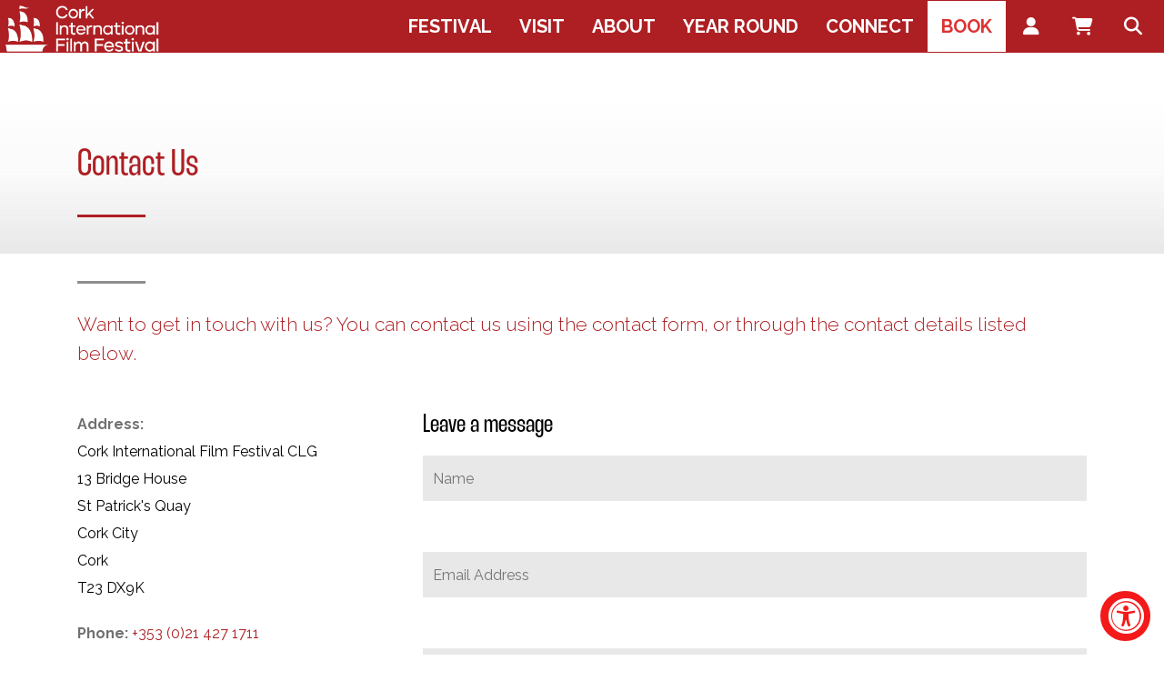

--- FILE ---
content_type: text/html; charset=UTF-8
request_url: https://corkfilmfest.org/contact-us/
body_size: 20476
content:
<!doctype html>
<html lang="en-GB">
<head>
  <meta charset="utf-8">
  <meta http-equiv="x-ua-compatible" content="ie=edge">
  <meta name="viewport" content="width=device-width, initial-scale=1, shrink-to-fit=no">
  <script src="https://kit.fontawesome.com/92429140f4.js" crossorigin="anonymous"></script>

  <meta name='robots' content='index, follow, max-image-preview:large, max-snippet:-1, max-video-preview:-1' />
	<style>img:is([sizes="auto" i], [sizes^="auto," i]) { contain-intrinsic-size: 3000px 1500px }</style>
	<script id="cookieyes" type="text/javascript" src="https://cdn-cookieyes.com/client_data/9c072574581d6a37213f90f3/script.js"></script>
	<!-- This site is optimized with the Yoast SEO plugin v26.0 - https://yoast.com/wordpress/plugins/seo/ -->
	<title>Contact Us - Cork International Film Festival</title>
	<link rel="canonical" href="https://corkfilmfest.org/contact-us/" />
	<meta property="og:locale" content="en_GB" />
	<meta property="og:type" content="article" />
	<meta property="og:title" content="Contact Us - Cork International Film Festival" />
	<meta property="og:description" content="Want to get in touch with us? You can contact us using the contact form, or through the contact details listed below." />
	<meta property="og:url" content="https://corkfilmfest.org/contact-us/" />
	<meta property="og:site_name" content="Cork International Film Festival" />
	<meta property="article:modified_time" content="2025-08-06T10:40:46+00:00" />
	<meta name="twitter:card" content="summary_large_image" />
	<meta name="twitter:label1" content="Estimated reading time" />
	<meta name="twitter:data1" content="1 minute" />
	<script type="application/ld+json" class="yoast-schema-graph">{"@context":"https://schema.org","@graph":[{"@type":"WebPage","@id":"https://corkfilmfest.org/contact-us/","url":"https://corkfilmfest.org/contact-us/","name":"Contact Us - Cork International Film Festival","isPartOf":{"@id":"https://corkfilmfest.org/#website"},"datePublished":"2019-09-06T14:37:54+00:00","dateModified":"2025-08-06T10:40:46+00:00","breadcrumb":{"@id":"https://corkfilmfest.org/contact-us/#breadcrumb"},"inLanguage":"en-GB","potentialAction":[{"@type":"ReadAction","target":["https://corkfilmfest.org/contact-us/"]}]},{"@type":"BreadcrumbList","@id":"https://corkfilmfest.org/contact-us/#breadcrumb","itemListElement":[{"@type":"ListItem","position":1,"name":"Home","item":"https://corkfilmfest.org/"},{"@type":"ListItem","position":2,"name":"Contact Us"}]},{"@type":"WebSite","@id":"https://corkfilmfest.org/#website","url":"https://corkfilmfest.org/","name":"Cork International Film Festival","description":"Award-winning films from the international film festival circuit","publisher":{"@id":"https://corkfilmfest.org/#organization"},"potentialAction":[{"@type":"SearchAction","target":{"@type":"EntryPoint","urlTemplate":"https://corkfilmfest.org/?s={search_term_string}"},"query-input":{"@type":"PropertyValueSpecification","valueRequired":true,"valueName":"search_term_string"}}],"inLanguage":"en-GB"},{"@type":"Organization","@id":"https://corkfilmfest.org/#organization","name":"Cork Film Festival","url":"https://corkfilmfest.org/","logo":{"@type":"ImageObject","inLanguage":"en-GB","@id":"https://corkfilmfest.org/#/schema/logo/image/","url":"https://corkfilmfest.org/app/uploads/2018/12/CFF_LOGO_MAIN.png","contentUrl":"https://corkfilmfest.org/app/uploads/2018/12/CFF_LOGO_MAIN.png","width":946,"height":414,"caption":"Cork Film Festival"},"image":{"@id":"https://corkfilmfest.org/#/schema/logo/image/"}}]}</script>
	<!-- / Yoast SEO plugin. -->


<link rel='dns-prefetch' href='//cdnjs.cloudflare.com' />
<link rel='dns-prefetch' href='//fonts.googleapis.com' />
		<!-- This site uses the Google Analytics by MonsterInsights plugin v9.9.0 - Using Analytics tracking - https://www.monsterinsights.com/ -->
							<script src="//www.googletagmanager.com/gtag/js?id=G-1D8Z0482W6"  data-cfasync="false" data-wpfc-render="false" type="text/javascript" async></script>
			<script data-cfasync="false" data-wpfc-render="false" type="text/javascript">
				var mi_version = '9.9.0';
				var mi_track_user = true;
				var mi_no_track_reason = '';
								var MonsterInsightsDefaultLocations = {"page_location":"https:\/\/corkfilmfest.org\/contact-us\/"};
								if ( typeof MonsterInsightsPrivacyGuardFilter === 'function' ) {
					var MonsterInsightsLocations = (typeof MonsterInsightsExcludeQuery === 'object') ? MonsterInsightsPrivacyGuardFilter( MonsterInsightsExcludeQuery ) : MonsterInsightsPrivacyGuardFilter( MonsterInsightsDefaultLocations );
				} else {
					var MonsterInsightsLocations = (typeof MonsterInsightsExcludeQuery === 'object') ? MonsterInsightsExcludeQuery : MonsterInsightsDefaultLocations;
				}

								var disableStrs = [
										'ga-disable-G-1D8Z0482W6',
									];

				/* Function to detect opted out users */
				function __gtagTrackerIsOptedOut() {
					for (var index = 0; index < disableStrs.length; index++) {
						if (document.cookie.indexOf(disableStrs[index] + '=true') > -1) {
							return true;
						}
					}

					return false;
				}

				/* Disable tracking if the opt-out cookie exists. */
				if (__gtagTrackerIsOptedOut()) {
					for (var index = 0; index < disableStrs.length; index++) {
						window[disableStrs[index]] = true;
					}
				}

				/* Opt-out function */
				function __gtagTrackerOptout() {
					for (var index = 0; index < disableStrs.length; index++) {
						document.cookie = disableStrs[index] + '=true; expires=Thu, 31 Dec 2099 23:59:59 UTC; path=/';
						window[disableStrs[index]] = true;
					}
				}

				if ('undefined' === typeof gaOptout) {
					function gaOptout() {
						__gtagTrackerOptout();
					}
				}
								window.dataLayer = window.dataLayer || [];

				window.MonsterInsightsDualTracker = {
					helpers: {},
					trackers: {},
				};
				if (mi_track_user) {
					function __gtagDataLayer() {
						dataLayer.push(arguments);
					}

					function __gtagTracker(type, name, parameters) {
						if (!parameters) {
							parameters = {};
						}

						if (parameters.send_to) {
							__gtagDataLayer.apply(null, arguments);
							return;
						}

						if (type === 'event') {
														parameters.send_to = monsterinsights_frontend.v4_id;
							var hookName = name;
							if (typeof parameters['event_category'] !== 'undefined') {
								hookName = parameters['event_category'] + ':' + name;
							}

							if (typeof MonsterInsightsDualTracker.trackers[hookName] !== 'undefined') {
								MonsterInsightsDualTracker.trackers[hookName](parameters);
							} else {
								__gtagDataLayer('event', name, parameters);
							}
							
						} else {
							__gtagDataLayer.apply(null, arguments);
						}
					}

					__gtagTracker('js', new Date());
					__gtagTracker('set', {
						'developer_id.dZGIzZG': true,
											});
					if ( MonsterInsightsLocations.page_location ) {
						__gtagTracker('set', MonsterInsightsLocations);
					}
										__gtagTracker('config', 'G-1D8Z0482W6', {"forceSSL":"true","link_attribution":"true"} );
										window.gtag = __gtagTracker;										(function () {
						/* https://developers.google.com/analytics/devguides/collection/analyticsjs/ */
						/* ga and __gaTracker compatibility shim. */
						var noopfn = function () {
							return null;
						};
						var newtracker = function () {
							return new Tracker();
						};
						var Tracker = function () {
							return null;
						};
						var p = Tracker.prototype;
						p.get = noopfn;
						p.set = noopfn;
						p.send = function () {
							var args = Array.prototype.slice.call(arguments);
							args.unshift('send');
							__gaTracker.apply(null, args);
						};
						var __gaTracker = function () {
							var len = arguments.length;
							if (len === 0) {
								return;
							}
							var f = arguments[len - 1];
							if (typeof f !== 'object' || f === null || typeof f.hitCallback !== 'function') {
								if ('send' === arguments[0]) {
									var hitConverted, hitObject = false, action;
									if ('event' === arguments[1]) {
										if ('undefined' !== typeof arguments[3]) {
											hitObject = {
												'eventAction': arguments[3],
												'eventCategory': arguments[2],
												'eventLabel': arguments[4],
												'value': arguments[5] ? arguments[5] : 1,
											}
										}
									}
									if ('pageview' === arguments[1]) {
										if ('undefined' !== typeof arguments[2]) {
											hitObject = {
												'eventAction': 'page_view',
												'page_path': arguments[2],
											}
										}
									}
									if (typeof arguments[2] === 'object') {
										hitObject = arguments[2];
									}
									if (typeof arguments[5] === 'object') {
										Object.assign(hitObject, arguments[5]);
									}
									if ('undefined' !== typeof arguments[1].hitType) {
										hitObject = arguments[1];
										if ('pageview' === hitObject.hitType) {
											hitObject.eventAction = 'page_view';
										}
									}
									if (hitObject) {
										action = 'timing' === arguments[1].hitType ? 'timing_complete' : hitObject.eventAction;
										hitConverted = mapArgs(hitObject);
										__gtagTracker('event', action, hitConverted);
									}
								}
								return;
							}

							function mapArgs(args) {
								var arg, hit = {};
								var gaMap = {
									'eventCategory': 'event_category',
									'eventAction': 'event_action',
									'eventLabel': 'event_label',
									'eventValue': 'event_value',
									'nonInteraction': 'non_interaction',
									'timingCategory': 'event_category',
									'timingVar': 'name',
									'timingValue': 'value',
									'timingLabel': 'event_label',
									'page': 'page_path',
									'location': 'page_location',
									'title': 'page_title',
									'referrer' : 'page_referrer',
								};
								for (arg in args) {
																		if (!(!args.hasOwnProperty(arg) || !gaMap.hasOwnProperty(arg))) {
										hit[gaMap[arg]] = args[arg];
									} else {
										hit[arg] = args[arg];
									}
								}
								return hit;
							}

							try {
								f.hitCallback();
							} catch (ex) {
							}
						};
						__gaTracker.create = newtracker;
						__gaTracker.getByName = newtracker;
						__gaTracker.getAll = function () {
							return [];
						};
						__gaTracker.remove = noopfn;
						__gaTracker.loaded = true;
						window['__gaTracker'] = __gaTracker;
					})();
									} else {
										console.log("");
					(function () {
						function __gtagTracker() {
							return null;
						}

						window['__gtagTracker'] = __gtagTracker;
						window['gtag'] = __gtagTracker;
					})();
									}
			</script>
			
							<!-- / Google Analytics by MonsterInsights -->
		<link rel='stylesheet' id='wp-block-library-css' href='https://corkfilmfest.org/wp/wp-includes/css/dist/block-library/style.min.css?ver=6.8.2' type='text/css' media='all' />
<style id='safe-svg-svg-icon-style-inline-css' type='text/css'>
.safe-svg-cover{text-align:center}.safe-svg-cover .safe-svg-inside{display:inline-block;max-width:100%}.safe-svg-cover svg{fill:currentColor;height:100%;max-height:100%;max-width:100%;width:100%}

</style>
<link rel='stylesheet' id='wpda_countdown_gutenberg_css-css' href='https://corkfilmfest.org/app/plugins/widget-countdown/includes/gutenberg/style.css?ver=6.8.2' type='text/css' media='all' />
<style id='pdfemb-pdf-embedder-viewer-style-inline-css' type='text/css'>
.wp-block-pdfemb-pdf-embedder-viewer{max-width:none}

</style>
<style id='global-styles-inline-css' type='text/css'>
:root{--wp--preset--aspect-ratio--square: 1;--wp--preset--aspect-ratio--4-3: 4/3;--wp--preset--aspect-ratio--3-4: 3/4;--wp--preset--aspect-ratio--3-2: 3/2;--wp--preset--aspect-ratio--2-3: 2/3;--wp--preset--aspect-ratio--16-9: 16/9;--wp--preset--aspect-ratio--9-16: 9/16;--wp--preset--color--black: #000000;--wp--preset--color--cyan-bluish-gray: #abb8c3;--wp--preset--color--white: #ffffff;--wp--preset--color--pale-pink: #f78da7;--wp--preset--color--vivid-red: #cf2e2e;--wp--preset--color--luminous-vivid-orange: #ff6900;--wp--preset--color--luminous-vivid-amber: #fcb900;--wp--preset--color--light-green-cyan: #7bdcb5;--wp--preset--color--vivid-green-cyan: #00d084;--wp--preset--color--pale-cyan-blue: #8ed1fc;--wp--preset--color--vivid-cyan-blue: #0693e3;--wp--preset--color--vivid-purple: #9b51e0;--wp--preset--gradient--vivid-cyan-blue-to-vivid-purple: linear-gradient(135deg,rgba(6,147,227,1) 0%,rgb(155,81,224) 100%);--wp--preset--gradient--light-green-cyan-to-vivid-green-cyan: linear-gradient(135deg,rgb(122,220,180) 0%,rgb(0,208,130) 100%);--wp--preset--gradient--luminous-vivid-amber-to-luminous-vivid-orange: linear-gradient(135deg,rgba(252,185,0,1) 0%,rgba(255,105,0,1) 100%);--wp--preset--gradient--luminous-vivid-orange-to-vivid-red: linear-gradient(135deg,rgba(255,105,0,1) 0%,rgb(207,46,46) 100%);--wp--preset--gradient--very-light-gray-to-cyan-bluish-gray: linear-gradient(135deg,rgb(238,238,238) 0%,rgb(169,184,195) 100%);--wp--preset--gradient--cool-to-warm-spectrum: linear-gradient(135deg,rgb(74,234,220) 0%,rgb(151,120,209) 20%,rgb(207,42,186) 40%,rgb(238,44,130) 60%,rgb(251,105,98) 80%,rgb(254,248,76) 100%);--wp--preset--gradient--blush-light-purple: linear-gradient(135deg,rgb(255,206,236) 0%,rgb(152,150,240) 100%);--wp--preset--gradient--blush-bordeaux: linear-gradient(135deg,rgb(254,205,165) 0%,rgb(254,45,45) 50%,rgb(107,0,62) 100%);--wp--preset--gradient--luminous-dusk: linear-gradient(135deg,rgb(255,203,112) 0%,rgb(199,81,192) 50%,rgb(65,88,208) 100%);--wp--preset--gradient--pale-ocean: linear-gradient(135deg,rgb(255,245,203) 0%,rgb(182,227,212) 50%,rgb(51,167,181) 100%);--wp--preset--gradient--electric-grass: linear-gradient(135deg,rgb(202,248,128) 0%,rgb(113,206,126) 100%);--wp--preset--gradient--midnight: linear-gradient(135deg,rgb(2,3,129) 0%,rgb(40,116,252) 100%);--wp--preset--font-size--small: 13px;--wp--preset--font-size--medium: 20px;--wp--preset--font-size--large: 36px;--wp--preset--font-size--x-large: 42px;--wp--preset--spacing--20: 0.44rem;--wp--preset--spacing--30: 0.67rem;--wp--preset--spacing--40: 1rem;--wp--preset--spacing--50: 1.5rem;--wp--preset--spacing--60: 2.25rem;--wp--preset--spacing--70: 3.38rem;--wp--preset--spacing--80: 5.06rem;--wp--preset--shadow--natural: 6px 6px 9px rgba(0, 0, 0, 0.2);--wp--preset--shadow--deep: 12px 12px 50px rgba(0, 0, 0, 0.4);--wp--preset--shadow--sharp: 6px 6px 0px rgba(0, 0, 0, 0.2);--wp--preset--shadow--outlined: 6px 6px 0px -3px rgba(255, 255, 255, 1), 6px 6px rgba(0, 0, 0, 1);--wp--preset--shadow--crisp: 6px 6px 0px rgba(0, 0, 0, 1);}:where(body) { margin: 0; }.wp-site-blocks > .alignleft { float: left; margin-right: 2em; }.wp-site-blocks > .alignright { float: right; margin-left: 2em; }.wp-site-blocks > .aligncenter { justify-content: center; margin-left: auto; margin-right: auto; }:where(.is-layout-flex){gap: 0.5em;}:where(.is-layout-grid){gap: 0.5em;}.is-layout-flow > .alignleft{float: left;margin-inline-start: 0;margin-inline-end: 2em;}.is-layout-flow > .alignright{float: right;margin-inline-start: 2em;margin-inline-end: 0;}.is-layout-flow > .aligncenter{margin-left: auto !important;margin-right: auto !important;}.is-layout-constrained > .alignleft{float: left;margin-inline-start: 0;margin-inline-end: 2em;}.is-layout-constrained > .alignright{float: right;margin-inline-start: 2em;margin-inline-end: 0;}.is-layout-constrained > .aligncenter{margin-left: auto !important;margin-right: auto !important;}.is-layout-constrained > :where(:not(.alignleft):not(.alignright):not(.alignfull)){margin-left: auto !important;margin-right: auto !important;}body .is-layout-flex{display: flex;}.is-layout-flex{flex-wrap: wrap;align-items: center;}.is-layout-flex > :is(*, div){margin: 0;}body .is-layout-grid{display: grid;}.is-layout-grid > :is(*, div){margin: 0;}body{padding-top: 0px;padding-right: 0px;padding-bottom: 0px;padding-left: 0px;}a:where(:not(.wp-element-button)){text-decoration: underline;}:root :where(.wp-element-button, .wp-block-button__link){background-color: #32373c;border-width: 0;color: #fff;font-family: inherit;font-size: inherit;line-height: inherit;padding: calc(0.667em + 2px) calc(1.333em + 2px);text-decoration: none;}.has-black-color{color: var(--wp--preset--color--black) !important;}.has-cyan-bluish-gray-color{color: var(--wp--preset--color--cyan-bluish-gray) !important;}.has-white-color{color: var(--wp--preset--color--white) !important;}.has-pale-pink-color{color: var(--wp--preset--color--pale-pink) !important;}.has-vivid-red-color{color: var(--wp--preset--color--vivid-red) !important;}.has-luminous-vivid-orange-color{color: var(--wp--preset--color--luminous-vivid-orange) !important;}.has-luminous-vivid-amber-color{color: var(--wp--preset--color--luminous-vivid-amber) !important;}.has-light-green-cyan-color{color: var(--wp--preset--color--light-green-cyan) !important;}.has-vivid-green-cyan-color{color: var(--wp--preset--color--vivid-green-cyan) !important;}.has-pale-cyan-blue-color{color: var(--wp--preset--color--pale-cyan-blue) !important;}.has-vivid-cyan-blue-color{color: var(--wp--preset--color--vivid-cyan-blue) !important;}.has-vivid-purple-color{color: var(--wp--preset--color--vivid-purple) !important;}.has-black-background-color{background-color: var(--wp--preset--color--black) !important;}.has-cyan-bluish-gray-background-color{background-color: var(--wp--preset--color--cyan-bluish-gray) !important;}.has-white-background-color{background-color: var(--wp--preset--color--white) !important;}.has-pale-pink-background-color{background-color: var(--wp--preset--color--pale-pink) !important;}.has-vivid-red-background-color{background-color: var(--wp--preset--color--vivid-red) !important;}.has-luminous-vivid-orange-background-color{background-color: var(--wp--preset--color--luminous-vivid-orange) !important;}.has-luminous-vivid-amber-background-color{background-color: var(--wp--preset--color--luminous-vivid-amber) !important;}.has-light-green-cyan-background-color{background-color: var(--wp--preset--color--light-green-cyan) !important;}.has-vivid-green-cyan-background-color{background-color: var(--wp--preset--color--vivid-green-cyan) !important;}.has-pale-cyan-blue-background-color{background-color: var(--wp--preset--color--pale-cyan-blue) !important;}.has-vivid-cyan-blue-background-color{background-color: var(--wp--preset--color--vivid-cyan-blue) !important;}.has-vivid-purple-background-color{background-color: var(--wp--preset--color--vivid-purple) !important;}.has-black-border-color{border-color: var(--wp--preset--color--black) !important;}.has-cyan-bluish-gray-border-color{border-color: var(--wp--preset--color--cyan-bluish-gray) !important;}.has-white-border-color{border-color: var(--wp--preset--color--white) !important;}.has-pale-pink-border-color{border-color: var(--wp--preset--color--pale-pink) !important;}.has-vivid-red-border-color{border-color: var(--wp--preset--color--vivid-red) !important;}.has-luminous-vivid-orange-border-color{border-color: var(--wp--preset--color--luminous-vivid-orange) !important;}.has-luminous-vivid-amber-border-color{border-color: var(--wp--preset--color--luminous-vivid-amber) !important;}.has-light-green-cyan-border-color{border-color: var(--wp--preset--color--light-green-cyan) !important;}.has-vivid-green-cyan-border-color{border-color: var(--wp--preset--color--vivid-green-cyan) !important;}.has-pale-cyan-blue-border-color{border-color: var(--wp--preset--color--pale-cyan-blue) !important;}.has-vivid-cyan-blue-border-color{border-color: var(--wp--preset--color--vivid-cyan-blue) !important;}.has-vivid-purple-border-color{border-color: var(--wp--preset--color--vivid-purple) !important;}.has-vivid-cyan-blue-to-vivid-purple-gradient-background{background: var(--wp--preset--gradient--vivid-cyan-blue-to-vivid-purple) !important;}.has-light-green-cyan-to-vivid-green-cyan-gradient-background{background: var(--wp--preset--gradient--light-green-cyan-to-vivid-green-cyan) !important;}.has-luminous-vivid-amber-to-luminous-vivid-orange-gradient-background{background: var(--wp--preset--gradient--luminous-vivid-amber-to-luminous-vivid-orange) !important;}.has-luminous-vivid-orange-to-vivid-red-gradient-background{background: var(--wp--preset--gradient--luminous-vivid-orange-to-vivid-red) !important;}.has-very-light-gray-to-cyan-bluish-gray-gradient-background{background: var(--wp--preset--gradient--very-light-gray-to-cyan-bluish-gray) !important;}.has-cool-to-warm-spectrum-gradient-background{background: var(--wp--preset--gradient--cool-to-warm-spectrum) !important;}.has-blush-light-purple-gradient-background{background: var(--wp--preset--gradient--blush-light-purple) !important;}.has-blush-bordeaux-gradient-background{background: var(--wp--preset--gradient--blush-bordeaux) !important;}.has-luminous-dusk-gradient-background{background: var(--wp--preset--gradient--luminous-dusk) !important;}.has-pale-ocean-gradient-background{background: var(--wp--preset--gradient--pale-ocean) !important;}.has-electric-grass-gradient-background{background: var(--wp--preset--gradient--electric-grass) !important;}.has-midnight-gradient-background{background: var(--wp--preset--gradient--midnight) !important;}.has-small-font-size{font-size: var(--wp--preset--font-size--small) !important;}.has-medium-font-size{font-size: var(--wp--preset--font-size--medium) !important;}.has-large-font-size{font-size: var(--wp--preset--font-size--large) !important;}.has-x-large-font-size{font-size: var(--wp--preset--font-size--x-large) !important;}
:where(.wp-block-post-template.is-layout-flex){gap: 1.25em;}:where(.wp-block-post-template.is-layout-grid){gap: 1.25em;}
:where(.wp-block-columns.is-layout-flex){gap: 2em;}:where(.wp-block-columns.is-layout-grid){gap: 2em;}
:root :where(.wp-block-pullquote){font-size: 1.5em;line-height: 1.6;}
</style>
<link rel='stylesheet' id='contact-form-7-css' href='https://corkfilmfest.org/app/plugins/contact-form-7/includes/css/styles.css?ver=6.1.1' type='text/css' media='all' />
<link rel='stylesheet' id='mobile-smart-app-banner-css' href='https://corkfilmfest.org/app/plugins/mobile-smart-app-banner/public/css/mobile-smart-app-banner-public.css?ver=1.0.1' type='text/css' media='all' />
<link rel='stylesheet' id='ubermenu-raleway-css' href='//fonts.googleapis.com/css?family=Raleway%3A%2C300%2C400%2C700&#038;ver=6.8.2' type='text/css' media='all' />
<link rel='stylesheet' id='fancybox-css' href='https://corkfilmfest.org/app/plugins/easy-fancybox/fancybox/1.3.28/jquery.fancybox.min.css?ver=6.8.2' type='text/css' media='screen' />
<style id='fancybox-inline-css' type='text/css'>
.fancybox-hidden{display:none}#fancybox-content .fancybox-hidden,#fancybox-tmp .fancybox-hidden{display:revert}
</style>
<link rel='stylesheet' id='wp-pagenavi-css' href='https://corkfilmfest.org/app/plugins/wp-pagenavi/pagenavi-css.css?ver=2.70' type='text/css' media='all' />
<link rel='stylesheet' id='ubermenu-css' href='https://corkfilmfest.org/app/plugins/ubermenu/pro/assets/css/ubermenu.min.css?ver=3.8.5' type='text/css' media='all' />
<link rel='stylesheet' id='ubermenu-minimal-css' href='https://corkfilmfest.org/app/plugins/ubermenu/assets/css/skins/minimal.css?ver=6.8.2' type='text/css' media='all' />
<link rel='stylesheet' id='ubermenu-font-awesome-all-css' href='https://corkfilmfest.org/app/plugins/ubermenu/assets/fontawesome/css/all.min.css?ver=6.8.2' type='text/css' media='all' />
<link rel='stylesheet' id='ciff/main.css-css' href='https://corkfilmfest.org/app/themes/vit_cff22/dist/styles/main_aaabdd07.css' type='text/css' media='all' />
<script type="text/javascript" src="https://corkfilmfest.org/app/plugins/google-analytics-for-wordpress/assets/js/frontend-gtag.min.js?ver=9.9.0" id="monsterinsights-frontend-script-js" async="async" data-wp-strategy="async"></script>
<script data-cfasync="false" data-wpfc-render="false" type="text/javascript" id='monsterinsights-frontend-script-js-extra'>/* <![CDATA[ */
var monsterinsights_frontend = {"js_events_tracking":"true","download_extensions":"doc,pdf,ppt,zip,xls,docx,pptx,xlsx","inbound_paths":"[{\"path\":\"\\\/go\\\/\",\"label\":\"affiliate\"},{\"path\":\"\\\/recommend\\\/\",\"label\":\"affiliate\"}]","home_url":"https:\/\/corkfilmfest.org","hash_tracking":"false","v4_id":"G-1D8Z0482W6"};/* ]]> */
</script>
<script type="text/javascript" src="https://corkfilmfest.org/wp/wp-includes/js/jquery/jquery.min.js?ver=3.7.1" id="jquery-core-js"></script>
<script type="text/javascript" src="https://corkfilmfest.org/wp/wp-includes/js/jquery/jquery-migrate.min.js?ver=3.4.1" id="jquery-migrate-js"></script>
<script type="text/javascript" src="https://corkfilmfest.org/app/plugins/mobile-smart-app-banner/public/js/mobile-smart-app-banner-public.js?ver=1.0.1" id="mobile-smart-app-banner-js"></script>
<script type="text/javascript" src="https://cdnjs.cloudflare.com/ajax/libs/tinysort/2.3.6/tinysort.min.js?ver=1" id="tinysort.js-js"></script>
<link rel="https://api.w.org/" href="https://corkfilmfest.org/wp-json/" /><link rel="alternate" title="JSON" type="application/json" href="https://corkfilmfest.org/wp-json/wp/v2/pages/7882" /><link rel="EditURI" type="application/rsd+xml" title="RSD" href="https://corkfilmfest.org/wp/xmlrpc.php?rsd" />
<meta name="generator" content="WordPress 6.8.2" />
<link rel='shortlink' href='https://corkfilmfest.org/?p=7882' />
<link rel="alternate" title="oEmbed (JSON)" type="application/json+oembed" href="https://corkfilmfest.org/wp-json/oembed/1.0/embed?url=https%3A%2F%2Fcorkfilmfest.org%2Fcontact-us%2F" />
<link rel="alternate" title="oEmbed (XML)" type="text/xml+oembed" href="https://corkfilmfest.org/wp-json/oembed/1.0/embed?url=https%3A%2F%2Fcorkfilmfest.org%2Fcontact-us%2F&#038;format=xml" />
<style id="ubermenu-custom-generated-css">
/** Font Awesome 4 Compatibility **/
.fa{font-style:normal;font-variant:normal;font-weight:normal;font-family:FontAwesome;}

/** UberMenu Custom Menu Styles (Customizer) **/
/* main */
 .ubermenu-main { background-color:#ae1f23; background:-webkit-gradient(linear,left top,left bottom,from(#ae1f23),to(#ae1f23)); background:-webkit-linear-gradient(top,#ae1f23,#ae1f23); background:-moz-linear-gradient(top,#ae1f23,#ae1f23); background:-ms-linear-gradient(top,#ae1f23,#ae1f23); background:-o-linear-gradient(top,#ae1f23,#ae1f23); background:linear-gradient(top,#ae1f23,#ae1f23); border:1px solid #ae1f23; }
 .ubermenu-main .ubermenu-item-level-0 > .ubermenu-target { font-size:22px; text-transform:capitalize; color:#ffffff; border-left:1px solid #ae1f23; border:none; }
 .ubermenu-main .ubermenu-nav .ubermenu-item.ubermenu-item-level-0 > .ubermenu-target { font-weight:600; }
 .ubermenu.ubermenu-main .ubermenu-item-level-0:hover > .ubermenu-target, .ubermenu-main .ubermenu-item-level-0.ubermenu-active > .ubermenu-target { color:#ffffff; background-color:#e30613; background:-webkit-gradient(linear,left top,left bottom,from(#e30613),to(#e30613)); background:-webkit-linear-gradient(top,#e30613,#e30613); background:-moz-linear-gradient(top,#e30613,#e30613); background:-ms-linear-gradient(top,#e30613,#e30613); background:-o-linear-gradient(top,#e30613,#e30613); background:linear-gradient(top,#e30613,#e30613); }
 .ubermenu-main .ubermenu-item-level-0.ubermenu-current-menu-item > .ubermenu-target, .ubermenu-main .ubermenu-item-level-0.ubermenu-current-menu-parent > .ubermenu-target, .ubermenu-main .ubermenu-item-level-0.ubermenu-current-menu-ancestor > .ubermenu-target { color:#ffffff; background-color:#e30613; background:-webkit-gradient(linear,left top,left bottom,from(#e30613),to(#e30613)); background:-webkit-linear-gradient(top,#e30613,#e30613); background:-moz-linear-gradient(top,#e30613,#e30613); background:-ms-linear-gradient(top,#e30613,#e30613); background:-o-linear-gradient(top,#e30613,#e30613); background:linear-gradient(top,#e30613,#e30613); }
 .ubermenu-main .ubermenu-item.ubermenu-item-level-0 > .ubermenu-highlight { color:#ffffff; background-color:#e30613; background:-webkit-gradient(linear,left top,left bottom,from(#e30613),to(#e30613)); background:-webkit-linear-gradient(top,#e30613,#e30613); background:-moz-linear-gradient(top,#e30613,#e30613); background:-ms-linear-gradient(top,#e30613,#e30613); background:-o-linear-gradient(top,#e30613,#e30613); background:linear-gradient(top,#e30613,#e30613); }
 .ubermenu.ubermenu-main .ubermenu-item-level-0 > .ubermenu-target { background-color:#ae1f23; background:-webkit-gradient(linear,left top,left bottom,from(#ae1f23),to(#ae1f23)); background:-webkit-linear-gradient(top,#ae1f23,#ae1f23); background:-moz-linear-gradient(top,#ae1f23,#ae1f23); background:-ms-linear-gradient(top,#ae1f23,#ae1f23); background:-o-linear-gradient(top,#ae1f23,#ae1f23); background:linear-gradient(top,#ae1f23,#ae1f23); }
 .ubermenu-main .ubermenu-item-level-0 > .ubermenu-target, .ubermenu-main .ubermenu-item-level-0 > .ubermenu-custom-content.ubermenu-custom-content-padded { padding-top:30px; padding-bottom:30px; }
 .ubermenu-main .ubermenu-submenu.ubermenu-submenu-drop { background-color:#ae1f23; border:1px solid #ae1f23; color:#ffffff; }
 .ubermenu-main .ubermenu-submenu .ubermenu-highlight { color:#ffffff; }
 .ubermenu-main .ubermenu-submenu .ubermenu-item-header > .ubermenu-target, .ubermenu-main .ubermenu-tab > .ubermenu-target { font-size:20px; text-transform:uppercase; }
 .ubermenu-main .ubermenu-submenu .ubermenu-item-header > .ubermenu-target { color:#ffffff; background-color:#ae1f23; }
 .ubermenu-main .ubermenu-submenu .ubermenu-item-header > .ubermenu-target:hover { color:#ffffff; background-color:#ae1f23; }
 .ubermenu-main .ubermenu-submenu .ubermenu-item-header.ubermenu-current-menu-item > .ubermenu-target { color:#ffffff; background-color:#ae1f23; }
 .ubermenu-main .ubermenu-nav .ubermenu-submenu .ubermenu-item-header > .ubermenu-target { font-weight:800; }
 .ubermenu-main .ubermenu-submenu .ubermenu-item-header.ubermenu-has-submenu-stack > .ubermenu-target { border:none; }
 .ubermenu-main .ubermenu-submenu-type-stack { padding-top:0; }
 .ubermenu-main .ubermenu-item-normal > .ubermenu-target { color:#ffffff; font-size:18px; font-weight:400; text-transform:none; }
 .ubermenu.ubermenu-main .ubermenu-item-normal > .ubermenu-target:hover, .ubermenu.ubermenu-main .ubermenu-item-normal.ubermenu-active > .ubermenu-target { color:#ffffff; }
 .ubermenu-main .ubermenu-item-normal.ubermenu-current-menu-item > .ubermenu-target { color:#ffffff; }
 .ubermenu-main .ubermenu-item-normal > .ubermenu-target:hover > .ubermenu-target-text { text-decoration:underline; }
 .ubermenu-responsive-toggle.ubermenu-responsive-toggle-main { font-size:18px; font-weight:800; background:#ae1f23; color:#ffffff; }
 .ubermenu-responsive-toggle.ubermenu-responsive-toggle-main:hover { background:#ae1f23; color:#ffffff; }
 .ubermenu-main, .ubermenu-main .ubermenu-target, .ubermenu-main .ubermenu-nav .ubermenu-item-level-0 .ubermenu-target, .ubermenu-main div, .ubermenu-main p, .ubermenu-main input { font-family:'Raleway', sans-serif; font-weight:400; }


/** UberMenu Custom Menu Item Styles (Menu Item Settings) **/
/* 25727 */  .ubermenu .ubermenu-item.ubermenu-item-25727 > .ubermenu-target { background:#ffffff; color:#dd3333; }
             .ubermenu .ubermenu-item.ubermenu-item-25727.ubermenu-active > .ubermenu-target, .ubermenu .ubermenu-item.ubermenu-item-25727 > .ubermenu-target:hover, .ubermenu .ubermenu-submenu .ubermenu-item.ubermenu-item-25727.ubermenu-active > .ubermenu-target, .ubermenu .ubermenu-submenu .ubermenu-item.ubermenu-item-25727 > .ubermenu-target:hover { background:#dd3333; }
             .ubermenu .ubermenu-item.ubermenu-item-25727.ubermenu-active > .ubermenu-target, .ubermenu .ubermenu-item.ubermenu-item-25727:hover > .ubermenu-target, .ubermenu .ubermenu-submenu .ubermenu-item.ubermenu-item-25727.ubermenu-active > .ubermenu-target, .ubermenu .ubermenu-submenu .ubermenu-item.ubermenu-item-25727:hover > .ubermenu-target { color:#ffffff; }

/* Status: Loaded from Transient */

</style><link rel="icon" href="https://corkfilmfest.org/app/uploads/2017/06/cropped-cff_logo_favicon-1-32x32.png" sizes="32x32" />
<link rel="icon" href="https://corkfilmfest.org/app/uploads/2017/06/cropped-cff_logo_favicon-1-192x192.png" sizes="192x192" />
<link rel="apple-touch-icon" href="https://corkfilmfest.org/app/uploads/2017/06/cropped-cff_logo_favicon-1-180x180.png" />
<meta name="msapplication-TileImage" content="https://corkfilmfest.org/app/uploads/2017/06/cropped-cff_logo_favicon-1-270x270.png" />
		<style type="text/css" id="wp-custom-css">
			html :where(img) {
	height: auto;
	max-width: 100%;
}

.intro-panel {
	justify-content: center;
}

.donation-links .donate-amount-btn {
/* 	background-color: #fff !important;
	text-decoration: none !important;
	box-shadow: 3px 3px 8px 3px rgba(0, 0, 0, 0.07); */
}

body.search .archive-feed article,
body.search-results .archive-feed article {
	margin-bottom: 30px;
}

.item-membership {
	margin-top: 5px;
	margin-bottom: 70px;
}

.item-membership .tier-content {
	max-width: 460px;
}

.mm-navbar .btn-charlie {
	display: none !important;
}

/* 4/10/2023 updates  : */
.nav-col {
	margin-top: auto;
	margin-bottom: auto;
}
.section-hero {
	padding-top: 100px !important;
}

@media (max-width: 767.98px) {
	.section-hero {
	padding-top: 150px !important;
}
}

/* Guilty Pleasure */
/* Dreamers & Visionary  */

body.term-guilty-pleasures-category h1.display-4,
body.term-dreamers-visionaries h1.display-4 {
	color: #e6007e !important;
}
body.term-guilty-pleasures-category .entry-event-date,
body.term-dreamers-visionaries .entry-event-date {
	background-color: #e6007e !important;
}
body.term-guilty-pleasures-category .item-events .entry-content h5.entry-title,
body.term-dreamers-visionaries .item-events .entry-content h5.entry-title {
	background-color: #e6007e;
	box-shadow: 0 0 0 5px #e6007e;
	color: white;
}

/* Irish Fiction & Docs */

body.term-irish-fiction-docs h1.display-4 {
	color: #49b661 !important;
}
body.term-irish-fiction-docs .entry-event-date {
	background-color: #49b661 !important;
}
body.term-irish-fiction-docs .item-events .entry-content h5.entry-title {
	background-color: #49b661;
	box-shadow: 0 0 0 5px #49b661;
	color: white;
}

/* Family $ Young People */

body.term-family-and-young-people h1.display-4 {
	color: #ffb000 !important;
}
body.term-family-and-young-people .entry-event-date {
	background-color: #ffb000 !important;
}
body.term-family-and-young-people .item-events .entry-content h5.entry-title {
	background-color: #ffb000;
	box-shadow: 0 0 0 5px #ffb000;
	color: white;
}

/* International Docs */

body.term-international-documentary h1.display-4 {
	color: #59c2d1 !important;
}
body.term-international-documentary .entry-event-date {
	background-color: #59c2d1 !important;
}
body.term-international-documentary .item-events .entry-content h5.entry-title {
	background-color: #59c2d1;
	box-shadow: 0 0 0 5px #59c2d1;
	color: white;
}


/* Green Screen */

body.term-green-screen-cateogry h1.display-4 {
	color: #49b661 !important;
}
body.term-green-screen-cateogry .entry-event-date {
	background-color: #49b661 !important;
}
body.term-green-screen-cateogry .item-events .entry-content h5.entry-title {
	background-color: #49b661;
	box-shadow: 0 0 0 5px #49b661;
	color: white;
}

/* Illuminate */
body.term-illluminate-category h1.display-4 {
	color: #4f2378 !important;
}
body.term-illluminate-category .entry-event-date {
	background-color: #4f2378 !important;
}
body.term-illluminate-category .item-events .entry-content h5.entry-title {
	background-color: #4f2378;
	box-shadow: 0 0 0 5px #4f2378;
	color: white;
}

/* term-international-fiction-film */

body.term-international-fiction-film h1.display-4 {
	color: #ea7344 !important;
}
body.term-international-fiction-film .entry-event-date {
	background-color: #ea7344 !important;
}
body.term-international-fiction-film .item-events .entry-content h5.entry-title {
	background-color: #ea7344;
	box-shadow: 0 0 0 5px #ea7344;
	color: white;
}

.login-icon .login-span .fa-fw {
	display: none !important;
}

.home .login-wrapper .login-span {
	background-color: #e30613 !important;
}

.eventive-widget-container {
	line-height: unset !important;
}

nav.nav-header ul li.buy a {
	background-color: #f2f2f2;
	color: #e30613;
	padding: 6px 10px;
}


nav.nav-header ul li.buy a:hover {
	background-color: #e30613;
	color: #fff;
}

.login-icon .login-span {
	    background-color: #ae1f23 !important;
    color: #fff !important;
    padding: 6px 10px !important;
    display: inline-block !important;
    font-weight: 700 !important;
    text-transform: uppercase !important;
    letter-spacing: 1.5px !important;
    font-family: Raleway, Helvetica, Arial, "sans-serif" !important;
	font-size: 0.75rem !important;
}

.eventive-button {
	margin-left: 7px;
}

.eventive-button .eventive__view-cart-button__button,
.eventive__reset-cart-button__button {
	box-shadow: none!important;
}

.eventive-button .eventive__view-cart-button__button button,
.eventive-button .eventive__reset-cart-button__button button {
	line-height: unset !important;
	height: unset !important;
	background-color: #e30613 !important;
	border-radius: 0 !important;
}

.eventive-button .eventive__view-cart-button__button button div,
.eventive-button .eventive__reset-cart-button__button button div {
	border-radius: 0 !important;
}

.eventive-button .eventive__reset-cart-button__button button span,
.eventive-button .eventive__view-cart-button__button button span {
    color: #fff !important;
    display: inline-block !important;
    font-weight: 700 !important;
    text-transform: uppercase !important;
	padding: 6px 0px !important;
    letter-spacing: 1.5px !important;
    font-family: Raleway, Helvetica, Arial, "sans-serif" !important;
	font-size: 0.75rem !important;
	padding-left: 5px !important;
	padding-right: 5px !important;
	min-width: 92px;
	max-width: 92px;
}

.eventive-button .eventive__reset-cart-button__button div, .eventive-button .eventive__view-cart-button__button div {
	height: unset !important;
}

@media (max-width: 700px) {
.eventive-button {
	margin-left: 3px !important;
}
	
	.eventive-button .eventive__reset-cart-button__button button span,
	.eventive-button .eventive__view-cart-button__button button span {
		font-size: 0.6rem !important;
		padding: 4px 7px !important;
		min-width: unset !important;
		max-width: unset !important;
	}
	
	.login-icon .login-span {
		font-size: 0.6rem !important;
		padding: 4px 7px !important;
	}
	
}

.other-banner {
	    position: relative;
    z-index: 4;
}
/* Featured Hero Cards */
 
a.intro-panel[data-id="1"] {
	border-left: 0 !important;
}

/* Uber menu styles */
body {
padding-left: 0;	
}
.banner-uber {
	position: relative;
}

.header-logo  {
	position: absolute;
	padding: 15px;
	max-width: 230px;
	z-index: 101;
}

.section-hero {
	padding-top: 10px !important;
}

/* contained view for submenu */
ul .ubermenu-submenu-align-full_width {
  padding-left: calc((100vw - 1728px) / 2);
  padding-right: calc((100vw - 1728px) / 2);	
	padding-top: 40px !important;
	padding-bottom: 40px !important;
}

.ubermenu-main .ubermenu-item .ubermenu-submenu .ubermenu-item.linkedin .ubermenu-target-title,
.ubermenu-main .ubermenu-item .ubermenu-submenu .ubermenu-item.youtube .ubermenu-target-title,
.ubermenu-main .ubermenu-item .ubermenu-submenu .ubermenu-item.tiktok .ubermenu-target-title,
.ubermenu-main .ubermenu-item .ubermenu-submenu .ubermenu-item.facebook .ubermenu-target-title,
.ubermenu-main .ubermenu-item .ubermenu-submenu .ubermenu-item.instagram .ubermenu-target-title,
.ubermenu-main .ubermenu-item .ubermenu-submenu .ubermenu-item.twitter .ubermenu-target-title{
	display: none;
} 

.ubermenu-main .ubermenu-item .ubermenu-submenu .ubermenu-item .ubermenu-target::before {
	font-family: "Font Awesome 6 Brands", "sans-serif";
      color: white;
      display: inline-block;
      text-rendering: auto;
      -webkit-font-smoothing: antialiased;
      margin-left: -25px;
			font-size: 25px;
	transition: all 0.24s ease-in-out;
	margin-right: auto;
	margin-left: auto;
}

.ubermenu-main .ubermenu-item .ubermenu-submenu .ubermenu-item.linkedin .ubermenu-target::before {
	content: "\f08c";
}

.ubermenu-main .ubermenu-item .ubermenu-submenu .ubermenu-item.youtube .ubermenu-target::before {
      content: "\f167";
}

.ubermenu-main .ubermenu-item .ubermenu-submenu .ubermenu-item.tiktok .ubermenu-target::before {
      content: "\e07b";
}

.ubermenu-main .ubermenu-item .ubermenu-submenu .ubermenu-item.instagram .ubermenu-target::before {
      content: "\f16d";
}

.ubermenu-main .ubermenu-item .ubermenu-submenu .ubermenu-item.facebook .ubermenu-target::before {
      content: "\f09a";
}

.ubermenu-main .ubermenu-item .ubermenu-submenu .ubermenu-item.twitter .ubermenu-target::before {
      content: "\e61b";
}

@media (max-width: 959px) {
	.header-logo {
	position: relative;
}
	
	.header-logo img {
	max-width: 200px;
}
	
	.banner-uber {
		background-color: #ae1f23;
		padding-top: 10px;
		padding-bottom: 10px;
	}
}

@media (min-width: 960px) {
.ubermenu-sub-indicator {
	display: none;
}
}
 
.socials-menu-list .ubermenu-submenu {
	display: flex !important;
}

@media (max-width: 959px) {
	.socials-menu-list .ubermenu-submenu .ubermenu-item {
		min-width: 20px !important;
	}
}

.ubermenu-submenu-drop {
	padding-left: 150px !important;
	padding-right: 150px !important;
}


@media (max-width: 1320px) {
	.ubermenu-submenu-drop {
		padding-left: 50px !important;
	padding-right: 50px !important;
	}
}

@media (min-width:959px) and (max-width: 1100px) {
	.ubermenu .ubermenu-item .ubermenu-target {
		padding: 15px 10px;
	}
	
	.ubermenu-main .ubermenu-item-level-0 > .ubermenu-target {
		font-size: 18px;
	}
}

@media (min-width:1101px) and (max-width: 1300px) {
	.ubermenu .ubermenu-item .ubermenu-target {
		padding: 15px 15px;
	}
	
	.ubermenu-main .ubermenu-item-level-0 > .ubermenu-target {
		font-size: 20px;
	}
}

@media (min-width:960px) and (max-width: 1300px) {
	.header-logo {
		padding: 5px;
		max-width: 180px;
	}
}

@media (max-width: 960px) {
	.ubermenu-main .ubermenu-item-level-0 > .ubermenu-target {
		padding-top: 12px;
		padding-bottom: 12px;
	}
	
	.ubermenu-main .ubermenu-item-level-0 > .ubermenu-target {
		font-size: 18px;
	}
	
	ul .ubermenu-submenu-align-full_width {
		padding-top: 15px !important;
	padding-bottom: 15px !important;
	}
	
	.ubermenu-submenu-drop {
		padding-left: 15px !important;
	padding-right: 15px !important;
	}
	
	.ubermenu-main {
		padding-top: 20px;
	}
}

.grecaptcha-badge { 
    visibility: hidden !important;
}		</style>
		  
 <!-- Google tag (gtag.js) --> <script async src="https://www.googletagmanager.com/gtag/js?id=G-1D8Z0482W6"></script> <script> window.dataLayer = window.dataLayer || []; function gtag(){dataLayer.push(arguments);} gtag('js', new Date()); gtag('config', 'G-1D8Z0482W6'); </script>
</head>

<body class="wp-singular page-template page-template-template-contact-us template-contact-us page page-id-7882 wp-theme-vit_cff22resources contact-us app-data index-data singular-data page-data page-7882-data page-contact-us-data template-contact-us-data">
    <header class="banner-uber">
    <a class="header-logo" href="https://corkfilmfest.org/" title="Go to Home | Cork International Film Festival">
              <img width="1200" height="371" src="https://corkfilmfest.org/app/uploads/2023/12/CIFF-Full-Logo-CMYK-Negative.png" class="attachment-full size-full" alt="" decoding="async" loading="lazy" srcset="https://corkfilmfest.org/app/uploads/2023/12/CIFF-Full-Logo-CMYK-Negative.png 1200w, https://corkfilmfest.org/app/uploads/2023/12/CIFF-Full-Logo-CMYK-Negative-300x93.png 300w, https://corkfilmfest.org/app/uploads/2023/12/CIFF-Full-Logo-CMYK-Negative-1024x317.png 1024w, https://corkfilmfest.org/app/uploads/2023/12/CIFF-Full-Logo-CMYK-Negative-768x237.png 768w" sizes="auto, (max-width: 1200px) 100vw, 1200px" />
            </div>
    </a>
    
    
<!-- UberMenu [Configuration:main] [Theme Loc:] [Integration:api] -->
<button class="ubermenu-responsive-toggle ubermenu-responsive-toggle-main ubermenu-skin-minimal ubermenu-loc- ubermenu-responsive-toggle-content-align-left ubermenu-responsive-toggle-align-right ubermenu-responsive-toggle-close-icon-times " tabindex="0" data-ubermenu-target="ubermenu-main-375"   aria-label="Toggle Menu"><i class="fas fa-bars" ></i>Menu</button><nav id="ubermenu-main-375" class="ubermenu ubermenu-nojs ubermenu-main ubermenu-menu-375 ubermenu-responsive ubermenu-responsive-single-column ubermenu-responsive-default ubermenu-responsive-collapse ubermenu-horizontal ubermenu-transition-fade ubermenu-trigger-click ubermenu-skin-minimal  ubermenu-bar-align-full ubermenu-items-align-right ubermenu-bound ubermenu-disable-submenu-scroll ubermenu-sub-indicators ubermenu-retractors-responsive ubermenu-submenu-indicator-closes"><ul id="ubermenu-nav-main-375" class="ubermenu-nav" data-title="Uber Menu"><li id="menu-item-25676" class="ubermenu-item ubermenu-item-type-custom ubermenu-item-object-custom ubermenu-item-has-children ubermenu-item-25676 ubermenu-item-level-0 ubermenu-column ubermenu-column-auto ubermenu-has-submenu-drop ubermenu-has-submenu-mega" ><a class="ubermenu-target ubermenu-item-layout-default ubermenu-item-layout-text_only" href="#" tabindex="0"><span class="ubermenu-target-title ubermenu-target-text">FESTIVAL</span><i class='ubermenu-sub-indicator fas fa-angle-down'></i></a><ul  class="ubermenu-submenu ubermenu-submenu-id-25676 ubermenu-submenu-type-auto ubermenu-submenu-type-mega ubermenu-submenu-drop ubermenu-submenu-align-full_width ubermenu-autoclear"  ><li id="menu-item-25825" class="ubermenu-item ubermenu-item-type-custom ubermenu-item-object-custom ubermenu-item-has-children ubermenu-item-25825 ubermenu-item-auto ubermenu-item-header ubermenu-item-level-1 ubermenu-column ubermenu-column-1-5 ubermenu-has-submenu-stack" ><a class="ubermenu-target ubermenu-item-layout-default ubermenu-item-layout-text_only" href="#"><span class="ubermenu-target-title ubermenu-target-text">STRANDS</span></a><ul  class="ubermenu-submenu ubermenu-submenu-id-25825 ubermenu-submenu-type-auto ubermenu-submenu-type-stack"  ><li id="menu-item-26428" class="ubermenu-item ubermenu-item-type-custom ubermenu-item-object-custom ubermenu-item-26428 ubermenu-item-auto ubermenu-item-normal ubermenu-item-level-2 ubermenu-column ubermenu-column-auto" ><a class="ubermenu-target ubermenu-item-layout-default ubermenu-item-layout-text_only" href="https://corkfilmfest.org/event-category/galas-category/"><span class="ubermenu-target-title ubermenu-target-text">Galas</span></a></li><li id="menu-item-26432" class="ubermenu-item ubermenu-item-type-custom ubermenu-item-object-custom ubermenu-item-26432 ubermenu-item-auto ubermenu-item-normal ubermenu-item-level-2 ubermenu-column ubermenu-column-auto" ><a class="ubermenu-target ubermenu-item-layout-default ubermenu-item-layout-text_only" href="https://corkfilmfest.org/event-category/special-presentation-category/"><span class="ubermenu-target-title ubermenu-target-text">Special Presentations</span></a></li><li id="menu-item-26468" class="ubermenu-item ubermenu-item-type-post_type ubermenu-item-object-page ubermenu-item-26468 ubermenu-item-auto ubermenu-item-normal ubermenu-item-level-2 ubermenu-column ubermenu-column-auto" ><a class="ubermenu-target ubermenu-item-layout-default ubermenu-item-layout-text_only" href="https://corkfilmfest.org/special-presentations-and-guests-70th-edition/"><span class="ubermenu-target-title ubermenu-target-text">Guests</span></a></li><li id="menu-item-26433" class="ubermenu-item ubermenu-item-type-custom ubermenu-item-object-custom ubermenu-item-26433 ubermenu-item-auto ubermenu-item-normal ubermenu-item-level-2 ubermenu-column ubermenu-column-auto" ><a class="ubermenu-target ubermenu-item-layout-default ubermenu-item-layout-text_only" href="https://corkfilmfest.org/event-category/spirit-of-the-festival-category/"><span class="ubermenu-target-title ubermenu-target-text">Spirit of the Festival</span></a></li><li id="menu-item-26438" class="ubermenu-item ubermenu-item-type-custom ubermenu-item-object-custom ubermenu-item-26438 ubermenu-item-auto ubermenu-item-normal ubermenu-item-level-2 ubermenu-column ubermenu-column-auto" ><a class="ubermenu-target ubermenu-item-layout-default ubermenu-item-layout-text_only" href="https://corkfilmfest.org/event-category/best-new-irish-feature-award-category/"><span class="ubermenu-target-title ubermenu-target-text">Best New Irish Feature</span></a></li><li id="menu-item-26439" class="ubermenu-item ubermenu-item-type-custom ubermenu-item-object-custom ubermenu-item-26439 ubermenu-item-auto ubermenu-item-normal ubermenu-item-level-2 ubermenu-column ubermenu-column-auto" ><a class="ubermenu-target ubermenu-item-layout-default ubermenu-item-layout-text_only" href="https://corkfilmfest.org/event-category/irish-voices-category/"><span class="ubermenu-target-title ubermenu-target-text">Irish Voices</span></a></li><li id="menu-item-26440" class="ubermenu-item ubermenu-item-type-custom ubermenu-item-object-custom ubermenu-item-26440 ubermenu-item-auto ubermenu-item-normal ubermenu-item-level-2 ubermenu-column ubermenu-column-auto" ><a class="ubermenu-target ubermenu-item-layout-default ubermenu-item-layout-text_only" href="https://corkfilmfest.org/event-category/world-tour-category/"><span class="ubermenu-target-title ubermenu-target-text">World Tour</span></a></li><li id="menu-item-26441" class="ubermenu-item ubermenu-item-type-custom ubermenu-item-object-custom ubermenu-item-26441 ubermenu-item-auto ubermenu-item-normal ubermenu-item-level-2 ubermenu-column ubermenu-column-auto" ><a class="ubermenu-target ubermenu-item-layout-default ubermenu-item-layout-text_only" href="https://corkfilmfest.org/event-category/momentum-category/"><span class="ubermenu-target-title ubermenu-target-text">Momentum</span></a></li><li id="menu-item-26442" class="ubermenu-item ubermenu-item-type-custom ubermenu-item-object-custom ubermenu-item-26442 ubermenu-item-auto ubermenu-item-normal ubermenu-item-level-2 ubermenu-column ubermenu-column-auto" ><a class="ubermenu-target ubermenu-item-layout-default ubermenu-item-layout-text_only" href="https://corkfilmfest.org/event-category/illuminate-category/"><span class="ubermenu-target-title ubermenu-target-text">Illuminate</span></a></li><li id="menu-item-26443" class="ubermenu-item ubermenu-item-type-custom ubermenu-item-object-custom ubermenu-item-26443 ubermenu-item-auto ubermenu-item-normal ubermenu-item-level-2 ubermenu-column ubermenu-column-auto" ><a class="ubermenu-target ubermenu-item-layout-default ubermenu-item-layout-text_only" href="https://corkfilmfest.org/event-category/green-screen-category/"><span class="ubermenu-target-title ubermenu-target-text">Screen Green</span></a></li><li id="menu-item-26451" class="ubermenu-item ubermenu-item-type-custom ubermenu-item-object-custom ubermenu-item-26451 ubermenu-item-auto ubermenu-item-normal ubermenu-item-level-2 ubermenu-column ubermenu-column-auto" ><a class="ubermenu-target ubermenu-item-layout-default ubermenu-item-layout-text_only" href="https://corkfilmfest.org/event-category/culinary-cinema/"><span class="ubermenu-target-title ubermenu-target-text">Culinary Cinema</span></a></li></ul></li><li id="menu-item-26452" class="ubermenu-item ubermenu-item-type-custom ubermenu-item-object-custom ubermenu-item-has-children ubermenu-item-26452 ubermenu-item-auto ubermenu-item-header ubermenu-item-level-1 ubermenu-column ubermenu-column-1-5 ubermenu-has-submenu-stack" ><a class="ubermenu-target ubermenu-item-layout-default ubermenu-item-layout-text_only" href="#"><span class="ubermenu-target-title ubermenu-target-text">STRANDS</span></a><ul  class="ubermenu-submenu ubermenu-submenu-id-26452 ubermenu-submenu-type-auto ubermenu-submenu-type-stack"  ><li id="menu-item-26453" class="ubermenu-item ubermenu-item-type-custom ubermenu-item-object-custom ubermenu-item-26453 ubermenu-item-auto ubermenu-item-normal ubermenu-item-level-2 ubermenu-column ubermenu-column-auto" ><a class="ubermenu-target ubermenu-item-layout-default ubermenu-item-layout-text_only" href="https://corkfilmfest.org/event-category/disruptors-category/"><span class="ubermenu-target-title ubermenu-target-text">Disruptors</span></a></li><li id="menu-item-26454" class="ubermenu-item ubermenu-item-type-custom ubermenu-item-object-custom ubermenu-item-26454 ubermenu-item-auto ubermenu-item-normal ubermenu-item-level-2 ubermenu-column ubermenu-column-auto" ><a class="ubermenu-target ubermenu-item-layout-default ubermenu-item-layout-text_only" href="https://corkfilmfest.org/event-category/the-right-thing-category/"><span class="ubermenu-target-title ubermenu-target-text">Retrospective</span></a></li><li id="menu-item-26455" class="ubermenu-item ubermenu-item-type-custom ubermenu-item-object-custom ubermenu-item-26455 ubermenu-item-auto ubermenu-item-normal ubermenu-item-level-2 ubermenu-column ubermenu-column-auto" ><a class="ubermenu-target ubermenu-item-layout-default ubermenu-item-layout-text_only" href="https://corkfilmfest.org/event-category/online-selection/"><span class="ubermenu-target-title ubermenu-target-text">Online</span></a></li><li id="menu-item-26456" class="ubermenu-item ubermenu-item-type-custom ubermenu-item-object-custom ubermenu-item-26456 ubermenu-item-auto ubermenu-item-normal ubermenu-item-level-2 ubermenu-column ubermenu-column-auto" ><a class="ubermenu-target ubermenu-item-layout-default ubermenu-item-layout-text_only" href="https://corkfilmfest.org/event-category/family-and-young-people/"><span class="ubermenu-target-title ubermenu-target-text">Family &#038; Young People</span></a></li><li id="menu-item-26457" class="ubermenu-item ubermenu-item-type-custom ubermenu-item-object-custom ubermenu-item-26457 ubermenu-item-auto ubermenu-item-normal ubermenu-item-level-2 ubermenu-column ubermenu-column-auto" ><a class="ubermenu-target ubermenu-item-layout-default ubermenu-item-layout-text_only" href="https://corkfilmfest.org/event-category/cork-lens-category/"><span class="ubermenu-target-title ubermenu-target-text">Cork Lens</span></a></li><li id="menu-item-26458" class="ubermenu-item ubermenu-item-type-custom ubermenu-item-object-custom ubermenu-item-26458 ubermenu-item-auto ubermenu-item-normal ubermenu-item-level-2 ubermenu-column ubermenu-column-auto" ><a class="ubermenu-target ubermenu-item-layout-default ubermenu-item-layout-text_only" href="https://corkfilmfest.org/event-category/parallax-category/"><span class="ubermenu-target-title ubermenu-target-text">Parallax</span></a></li><li id="menu-item-26459" class="ubermenu-item ubermenu-item-type-custom ubermenu-item-object-custom ubermenu-item-26459 ubermenu-item-auto ubermenu-item-normal ubermenu-item-level-2 ubermenu-column ubermenu-column-auto" ><a class="ubermenu-target ubermenu-item-layout-default ubermenu-item-layout-text_only" href="https://corkfilmfest.org/event-category/irish-shorts-category/"><span class="ubermenu-target-title ubermenu-target-text">Irish Shorts</span></a></li><li id="menu-item-26460" class="ubermenu-item ubermenu-item-type-custom ubermenu-item-object-custom ubermenu-item-26460 ubermenu-item-auto ubermenu-item-normal ubermenu-item-level-2 ubermenu-column ubermenu-column-auto" ><a class="ubermenu-target ubermenu-item-layout-default ubermenu-item-layout-text_only" href="https://corkfilmfest.org/event-category/international-shorts-category/"><span class="ubermenu-target-title ubermenu-target-text">International Shorts</span></a></li><li id="menu-item-26461" class="ubermenu-item ubermenu-item-type-custom ubermenu-item-object-custom ubermenu-item-26461 ubermenu-item-auto ubermenu-item-normal ubermenu-item-level-2 ubermenu-column ubermenu-column-auto" ><a class="ubermenu-target ubermenu-item-layout-default ubermenu-item-layout-text_only" href="https://corkfilmfest.org/event-category/super-cine-saturday-category/"><span class="ubermenu-target-title ubermenu-target-text">Super Cine Saturday</span></a></li><li id="menu-item-26462" class="ubermenu-item ubermenu-item-type-custom ubermenu-item-object-custom ubermenu-item-26462 ubermenu-item-auto ubermenu-item-normal ubermenu-item-level-2 ubermenu-column ubermenu-column-auto" ><a class="ubermenu-target ubermenu-item-layout-default ubermenu-item-layout-text_only" href="https://corkfilmfest.org/event-category/industry-events/"><span class="ubermenu-target-title ubermenu-target-text">Industry</span></a></li><li id="menu-item-26494" class="ubermenu-item ubermenu-item-type-post_type ubermenu-item-object-page ubermenu-item-26494 ubermenu-item-auto ubermenu-item-normal ubermenu-item-level-2 ubermenu-column ubermenu-column-auto" ><a class="ubermenu-target ubermenu-item-layout-default ubermenu-item-layout-text_only" href="https://corkfilmfest.org/awards-2025/"><span class="ubermenu-target-title ubermenu-target-text">Awards 2025</span></a></li><li id="menu-item-26788" class="ubermenu-item ubermenu-item-type-post_type ubermenu-item-object-page ubermenu-item-26788 ubermenu-item-auto ubermenu-item-normal ubermenu-item-level-2 ubermenu-column ubermenu-column-auto" ><a class="ubermenu-target ubermenu-item-layout-default ubermenu-item-layout-text_only" href="https://corkfilmfest.org/70th-festival-brochure/"><span class="ubermenu-target-title ubermenu-target-text">Festival Trailer &#038; Brochure</span></a></li></ul></li><li id="menu-item-25667" class="ubermenu-item ubermenu-item-type-custom ubermenu-item-object-custom ubermenu-item-has-children ubermenu-item-25667 ubermenu-item-auto ubermenu-item-header ubermenu-item-level-1 ubermenu-column ubermenu-column-1-5 ubermenu-has-submenu-stack" ><a class="ubermenu-target ubermenu-item-layout-default ubermenu-item-layout-text_only" href="#"><span class="ubermenu-target-title ubermenu-target-text">Industry</span></a><ul  class="ubermenu-submenu ubermenu-submenu-id-25667 ubermenu-submenu-type-auto ubermenu-submenu-type-stack"  ><li id="menu-item-26418" class="ubermenu-item ubermenu-item-type-post_type ubermenu-item-object-page ubermenu-item-26418 ubermenu-item-auto ubermenu-item-normal ubermenu-item-level-2 ubermenu-column ubermenu-column-auto" ><a class="ubermenu-target ubermenu-item-layout-default ubermenu-item-layout-text_only" href="https://corkfilmfest.org/first-take-3/"><span class="ubermenu-target-title ubermenu-target-text">First Take</span></a></li><li id="menu-item-26419" class="ubermenu-item ubermenu-item-type-post_type ubermenu-item-object-page ubermenu-item-26419 ubermenu-item-auto ubermenu-item-normal ubermenu-item-level-2 ubermenu-column ubermenu-column-auto" ><a class="ubermenu-target ubermenu-item-layout-default ubermenu-item-layout-text_only" href="https://corkfilmfest.org/doc-day-live/"><span class="ubermenu-target-title ubermenu-target-text">Doc Day Live</span></a></li><li id="menu-item-26420" class="ubermenu-item ubermenu-item-type-post_type ubermenu-item-object-page ubermenu-item-26420 ubermenu-item-auto ubermenu-item-normal ubermenu-item-level-2 ubermenu-column ubermenu-column-auto" ><a class="ubermenu-target ubermenu-item-layout-default ubermenu-item-layout-text_only" href="https://corkfilmfest.org/doc-day-online/"><span class="ubermenu-target-title ubermenu-target-text">Doc Day Online</span></a></li><li id="menu-item-26416" class="ubermenu-item ubermenu-item-type-post_type ubermenu-item-object-page ubermenu-item-26416 ubermenu-item-auto ubermenu-item-normal ubermenu-item-level-2 ubermenu-column ubermenu-column-auto" ><a class="ubermenu-target ubermenu-item-layout-default ubermenu-item-layout-text_only" href="https://corkfilmfest.org/in-the-frame-saipan/"><span class="ubermenu-target-title ubermenu-target-text">In the Frame: Saipan</span></a></li><li id="menu-item-26417" class="ubermenu-item ubermenu-item-type-post_type ubermenu-item-object-page ubermenu-item-26417 ubermenu-item-auto ubermenu-item-normal ubermenu-item-level-2 ubermenu-column ubermenu-column-auto" ><a class="ubermenu-target ubermenu-item-layout-default ubermenu-item-layout-text_only" href="https://corkfilmfest.org/menopause-awareness-programme-for-the-screen-sector/"><span class="ubermenu-target-title ubermenu-target-text">Menopause Awareness Programme for the Screen Sector</span></a></li><li id="menu-item-26421" class="ubermenu-item ubermenu-item-type-post_type ubermenu-item-object-page ubermenu-item-26421 ubermenu-item-auto ubermenu-item-normal ubermenu-item-level-2 ubermenu-column ubermenu-column-auto" ><a class="ubermenu-target ubermenu-item-layout-default ubermenu-item-layout-text_only" href="https://corkfilmfest.org/out-of-frame-round-26-pure-cork/"><span class="ubermenu-target-title ubermenu-target-text">Out of Frame: Round 26 (Pure Cork)</span></a></li><li id="menu-item-25670" class="ubermenu-item ubermenu-item-type-post_type ubermenu-item-object-page ubermenu-item-25670 ubermenu-item-auto ubermenu-item-normal ubermenu-item-level-2 ubermenu-column ubermenu-column-auto" ><a class="ubermenu-target ubermenu-item-layout-default ubermenu-item-layout-text_only" href="https://corkfilmfest.org/ignite/"><span class="ubermenu-target-title ubermenu-target-text">IGNITE-Docs</span></a></li></ul></li><li id="menu-item-25663" class="ubermenu-item ubermenu-item-type-custom ubermenu-item-object-custom ubermenu-item-has-children ubermenu-item-25663 ubermenu-item-auto ubermenu-item-header ubermenu-item-level-1 ubermenu-column ubermenu-column-1-5 ubermenu-has-submenu-stack" ><a class="ubermenu-target ubermenu-item-layout-default ubermenu-item-layout-text_only" href="#"><span class="ubermenu-target-title ubermenu-target-text">Young People</span></a><ul  class="ubermenu-submenu ubermenu-submenu-id-25663 ubermenu-submenu-type-auto ubermenu-submenu-type-stack"  ><li id="menu-item-26053" class="ubermenu-item ubermenu-item-type-post_type ubermenu-item-object-page ubermenu-item-26053 ubermenu-item-auto ubermenu-item-normal ubermenu-item-level-2 ubermenu-column ubermenu-column-auto" ><a class="ubermenu-target ubermenu-item-layout-default ubermenu-item-layout-text_only" href="https://corkfilmfest.org/schools-programme-70th-edition/"><span class="ubermenu-target-title ubermenu-target-text">2025 Schools Programme</span></a></li><li id="menu-item-25816" class="ubermenu-item ubermenu-item-type-post_type ubermenu-item-object-page ubermenu-item-25816 ubermenu-item-auto ubermenu-item-normal ubermenu-item-level-2 ubermenu-column ubermenu-column-auto" ><a class="ubermenu-target ubermenu-item-layout-default ubermenu-item-layout-text_only" href="https://corkfilmfest.org/intinn/"><span class="ubermenu-target-title ubermenu-target-text">Intinn</span></a></li><li id="menu-item-26217" class="ubermenu-item ubermenu-item-type-post_type ubermenu-item-object-page ubermenu-item-26217 ubermenu-item-auto ubermenu-item-normal ubermenu-item-level-2 ubermenu-column ubermenu-column-auto" ><a class="ubermenu-target ubermenu-item-layout-default ubermenu-item-layout-text_only" href="https://corkfilmfest.org/cinespark-film-education-day/"><span class="ubermenu-target-title ubermenu-target-text">CineSpark: Film &#038; Education Day</span></a></li><li id="menu-item-25665" class="ubermenu-item ubermenu-item-type-post_type ubermenu-item-object-page ubermenu-item-25665 ubermenu-item-auto ubermenu-item-normal ubermenu-item-level-2 ubermenu-column ubermenu-column-auto" ><a class="ubermenu-target ubermenu-item-layout-default ubermenu-item-layout-text_only" href="https://corkfilmfest.org/lookme/"><span class="ubermenu-target-title ubermenu-target-text">Look@Me</span></a></li><li id="menu-item-25817" class="ubermenu-item ubermenu-item-type-post_type ubermenu-item-object-page ubermenu-item-25817 ubermenu-item-auto ubermenu-item-normal ubermenu-item-level-2 ubermenu-column ubermenu-column-auto" ><a class="ubermenu-target ubermenu-item-layout-default ubermenu-item-layout-text_only" href="https://corkfilmfest.org/youngprogrammers/"><span class="ubermenu-target-title ubermenu-target-text">Young Programmers</span></a></li></ul></li></ul></li><li id="menu-item-26424" class="ubermenu-item ubermenu-item-type-custom ubermenu-item-object-custom ubermenu-item-has-children ubermenu-item-26424 ubermenu-item-level-0 ubermenu-column ubermenu-column-auto ubermenu-has-submenu-drop ubermenu-has-submenu-mega" ><a class="ubermenu-target ubermenu-item-layout-default ubermenu-item-layout-text_only" href="#" tabindex="0"><span class="ubermenu-target-title ubermenu-target-text">VISIT</span><i class='ubermenu-sub-indicator fas fa-angle-down'></i></a><ul  class="ubermenu-submenu ubermenu-submenu-id-26424 ubermenu-submenu-type-auto ubermenu-submenu-type-mega ubermenu-submenu-drop ubermenu-submenu-align-full_width"  ><li id="menu-item-25677" class="ubermenu-item ubermenu-item-type-custom ubermenu-item-object-custom ubermenu-item-has-children ubermenu-item-25677 ubermenu-item-auto ubermenu-item-header ubermenu-item-level-1 ubermenu-column ubermenu-column-auto ubermenu-has-submenu-stack" ><a class="ubermenu-target ubermenu-item-layout-default ubermenu-item-layout-text_only" href="#"><span class="ubermenu-target-title ubermenu-target-text">Festival</span></a><ul  class="ubermenu-submenu ubermenu-submenu-id-25677 ubermenu-submenu-type-auto ubermenu-submenu-type-stack"  ><li id="menu-item-26550" class="ubermenu-item ubermenu-item-type-post_type ubermenu-item-object-page ubermenu-item-26550 ubermenu-item-auto ubermenu-item-normal ubermenu-item-level-2 ubermenu-column ubermenu-column-auto" ><a class="ubermenu-target ubermenu-item-layout-default ubermenu-item-layout-text_only" href="https://corkfilmfest.org/welcome-to-the-70th-edition-of-ciff/"><span class="ubermenu-target-title ubermenu-target-text">Welcome to CIFF2025</span></a></li><li id="menu-item-26124" class="ubermenu-item ubermenu-item-type-post_type ubermenu-item-object-page ubermenu-item-26124 ubermenu-item-auto ubermenu-item-normal ubermenu-item-level-2 ubermenu-column ubermenu-column-auto" ><a class="ubermenu-target ubermenu-item-layout-default ubermenu-item-layout-text_only" href="https://corkfilmfest.org/passes/"><span class="ubermenu-target-title ubermenu-target-text">Passes</span></a></li><li id="menu-item-26138" class="ubermenu-item ubermenu-item-type-post_type ubermenu-item-object-page ubermenu-item-26138 ubermenu-item-auto ubermenu-item-normal ubermenu-item-level-2 ubermenu-column ubermenu-column-auto" ><a class="ubermenu-target ubermenu-item-layout-default ubermenu-item-layout-text_only" href="https://corkfilmfest.org/booking-terms-conditions/"><span class="ubermenu-target-title ubermenu-target-text">Booking Ts &#038; Cs</span></a></li><li id="menu-item-25680" class="ubermenu-item ubermenu-item-type-post_type ubermenu-item-object-page ubermenu-item-25680 ubermenu-item-auto ubermenu-item-normal ubermenu-item-level-2 ubermenu-column ubermenu-column-auto" ><a class="ubermenu-target ubermenu-item-layout-default ubermenu-item-layout-text_only" href="https://corkfilmfest.org/about-cork-film-festival/volunteers/"><span class="ubermenu-target-title ubermenu-target-text">Volunteers</span></a></li><li id="menu-item-25681" class="ubermenu-item ubermenu-item-type-post_type ubermenu-item-object-page ubermenu-item-25681 ubermenu-item-auto ubermenu-item-normal ubermenu-item-level-2 ubermenu-column ubermenu-column-auto" ><a class="ubermenu-target ubermenu-item-layout-default ubermenu-item-layout-text_only" href="https://corkfilmfest.org/faqs/"><span class="ubermenu-target-title ubermenu-target-text">FAQs</span></a></li></ul></li><li id="menu-item-25788" class="ubermenu-item ubermenu-item-type-custom ubermenu-item-object-custom ubermenu-item-has-children ubermenu-item-25788 ubermenu-item-auto ubermenu-item-header ubermenu-item-level-1 ubermenu-column ubermenu-column-auto ubermenu-has-submenu-stack" ><a class="ubermenu-target ubermenu-item-layout-default ubermenu-item-layout-text_only" href="#"><span class="ubermenu-target-title ubermenu-target-text">Access</span></a><ul  class="ubermenu-submenu ubermenu-submenu-id-25788 ubermenu-submenu-type-auto ubermenu-submenu-type-stack"  ><li id="menu-item-26667" class="ubermenu-item ubermenu-item-type-post_type ubermenu-item-object-page ubermenu-item-26667 ubermenu-item-auto ubermenu-item-normal ubermenu-item-level-2 ubermenu-column ubermenu-column-auto" ><a class="ubermenu-target ubermenu-item-layout-default ubermenu-item-layout-text_only" href="https://corkfilmfest.org/access-inclusion/"><span class="ubermenu-target-title ubermenu-target-text">Access &#038; Inclusion</span></a></li><li id="menu-item-25789" class="ubermenu-item ubermenu-item-type-post_type ubermenu-item-object-page ubermenu-item-25789 ubermenu-item-auto ubermenu-item-normal ubermenu-item-level-2 ubermenu-column ubermenu-column-auto" ><a class="ubermenu-target ubermenu-item-layout-default ubermenu-item-layout-text_only" href="https://corkfilmfest.org/access/"><span class="ubermenu-target-title ubermenu-target-text">Accessible Venues</span></a></li><li id="menu-item-25764" class="ubermenu-item ubermenu-item-type-post_type ubermenu-item-object-page ubermenu-item-25764 ubermenu-item-auto ubermenu-item-normal ubermenu-item-level-2 ubermenu-column ubermenu-column-auto" ><a class="ubermenu-target ubermenu-item-layout-default ubermenu-item-layout-text_only" href="https://corkfilmfest.org/the-68th-cork-film-festival-2023/equality-diversity-and-inclusion-statement/"><span class="ubermenu-target-title ubermenu-target-text">EDI Statement</span></a></li></ul></li><li id="menu-item-25686" class="ubermenu-item ubermenu-item-type-custom ubermenu-item-object-custom ubermenu-item-has-children ubermenu-item-25686 ubermenu-item-auto ubermenu-item-header ubermenu-item-level-1 ubermenu-column ubermenu-column-auto ubermenu-has-submenu-stack" ><a class="ubermenu-target ubermenu-item-layout-default ubermenu-item-layout-text_only" href="#"><span class="ubermenu-target-title ubermenu-target-text">Venues</span></a><ul  class="ubermenu-submenu ubermenu-submenu-id-25686 ubermenu-submenu-type-auto ubermenu-submenu-type-stack"  ><li id="menu-item-25790" class="ubermenu-item ubermenu-item-type-custom ubermenu-item-object-custom ubermenu-item-25790 ubermenu-item-auto ubermenu-item-normal ubermenu-item-level-2 ubermenu-column ubermenu-column-auto" ><a class="ubermenu-target ubermenu-item-layout-default ubermenu-item-layout-text_only" href="https://corkfilmfest.org/access/#the-arc-cinema"><span class="ubermenu-target-title ubermenu-target-text">The Arc Cinema</span></a></li><li id="menu-item-25792" class="ubermenu-item ubermenu-item-type-custom ubermenu-item-object-custom ubermenu-item-25792 ubermenu-item-auto ubermenu-item-normal ubermenu-item-level-2 ubermenu-column ubermenu-column-auto" ><a class="ubermenu-target ubermenu-item-layout-default ubermenu-item-layout-text_only" href="https://corkfilmfest.org/access/#the-everyman-theatre"><span class="ubermenu-target-title ubermenu-target-text">The Everyman</span></a></li><li id="menu-item-25791" class="ubermenu-item ubermenu-item-type-custom ubermenu-item-object-custom ubermenu-item-25791 ubermenu-item-auto ubermenu-item-normal ubermenu-item-level-2 ubermenu-column ubermenu-column-auto" ><a class="ubermenu-target ubermenu-item-layout-default ubermenu-item-layout-text_only" href="https://corkfilmfest.org/access/#triskel-arts-centre"><span class="ubermenu-target-title ubermenu-target-text">Triskel</span></a></li></ul></li><li id="menu-item-25690" class="ubermenu-item ubermenu-item-type-custom ubermenu-item-object-custom ubermenu-item-has-children ubermenu-item-25690 ubermenu-item-auto ubermenu-item-header ubermenu-item-level-1 ubermenu-column ubermenu-column-auto ubermenu-has-submenu-stack" ><a class="ubermenu-target ubermenu-item-layout-default ubermenu-item-layout-text_only" href="#"><span class="ubermenu-target-title ubermenu-target-text">Experience</span></a><ul  class="ubermenu-submenu ubermenu-submenu-id-25690 ubermenu-submenu-type-auto ubermenu-submenu-type-stack"  ><li id="menu-item-25765" class="ubermenu-item ubermenu-item-type-post_type ubermenu-item-object-page ubermenu-item-25765 ubermenu-item-auto ubermenu-item-normal ubermenu-item-level-2 ubermenu-column ubermenu-column-auto" ><a class="ubermenu-target ubermenu-item-layout-default ubermenu-item-layout-text_only" href="https://corkfilmfest.org/the-68th-cork-film-festival-2023/festival-hub-club/"><span class="ubermenu-target-title ubermenu-target-text">Festival Hub &#038; Club</span></a></li><li id="menu-item-26469" class="ubermenu-item ubermenu-item-type-post_type ubermenu-item-object-page ubermenu-item-26469 ubermenu-item-auto ubermenu-item-normal ubermenu-item-level-2 ubermenu-column ubermenu-column-auto" ><a class="ubermenu-target ubermenu-item-layout-default ubermenu-item-layout-text_only" href="https://corkfilmfest.org/special-presentations-and-guests-70th-edition/"><span class="ubermenu-target-title ubermenu-target-text">Guests &#038; Q&#038;As</span></a></li><li id="menu-item-26546" class="ubermenu-item ubermenu-item-type-post_type ubermenu-item-object-page ubermenu-item-26546 ubermenu-item-auto ubermenu-item-normal ubermenu-item-level-2 ubermenu-column ubermenu-column-auto" ><a class="ubermenu-target ubermenu-item-layout-default ubermenu-item-layout-text_only" href="https://corkfilmfest.org/trail/"><span class="ubermenu-target-title ubermenu-target-text">Cork Film Trail 2025: Projecting Film and Cork Out to the World</span></a></li></ul></li></ul></li><li id="menu-item-25693" class="ubermenu-item ubermenu-item-type-custom ubermenu-item-object-custom ubermenu-current-menu-ancestor ubermenu-item-has-children ubermenu-item-25693 ubermenu-item-level-0 ubermenu-column ubermenu-column-auto ubermenu-has-submenu-drop ubermenu-has-submenu-mega" ><a class="ubermenu-target ubermenu-item-layout-default ubermenu-item-layout-text_only" href="#" tabindex="0"><span class="ubermenu-target-title ubermenu-target-text">ABOUT</span><i class='ubermenu-sub-indicator fas fa-angle-down'></i></a><ul  class="ubermenu-submenu ubermenu-submenu-id-25693 ubermenu-submenu-type-auto ubermenu-submenu-type-mega ubermenu-submenu-drop ubermenu-submenu-align-full_width ubermenu-autoclear"  ><li id="menu-item-25694" class="ubermenu-item ubermenu-item-type-custom ubermenu-item-object-custom ubermenu-current-menu-ancestor ubermenu-current-menu-parent ubermenu-item-has-children ubermenu-item-25694 ubermenu-item-auto ubermenu-item-header ubermenu-item-level-1 ubermenu-column ubermenu-column-1-5 ubermenu-has-submenu-stack" ><a class="ubermenu-target ubermenu-item-layout-default ubermenu-item-layout-text_only" href="#"><span class="ubermenu-target-title ubermenu-target-text">About Us</span></a><ul  class="ubermenu-submenu ubermenu-submenu-id-25694 ubermenu-submenu-type-auto ubermenu-submenu-type-stack"  ><li id="menu-item-25766" class="ubermenu-item ubermenu-item-type-post_type ubermenu-item-object-page ubermenu-item-25766 ubermenu-item-auto ubermenu-item-normal ubermenu-item-level-2 ubermenu-column ubermenu-column-auto" ><a class="ubermenu-target ubermenu-item-layout-default ubermenu-item-layout-text_only" href="https://corkfilmfest.org/about-cork-film-festival/"><span class="ubermenu-target-title ubermenu-target-text">About Us</span></a></li><li id="menu-item-25696" class="ubermenu-item ubermenu-item-type-post_type ubermenu-item-object-page ubermenu-item-25696 ubermenu-item-auto ubermenu-item-normal ubermenu-item-level-2 ubermenu-column ubermenu-column-auto" ><a class="ubermenu-target ubermenu-item-layout-default ubermenu-item-layout-text_only" href="https://corkfilmfest.org/about-cork-film-festival/governance/"><span class="ubermenu-target-title ubermenu-target-text">Governance</span></a></li><li id="menu-item-26493" class="ubermenu-item ubermenu-item-type-post_type ubermenu-item-object-page ubermenu-item-26493 ubermenu-item-auto ubermenu-item-normal ubermenu-item-level-2 ubermenu-column ubermenu-column-auto" ><a class="ubermenu-target ubermenu-item-layout-default ubermenu-item-layout-text_only" href="https://corkfilmfest.org/2025-festival-trailer/"><span class="ubermenu-target-title ubermenu-target-text">2025 Festival Trailer</span></a></li><li id="menu-item-25934" class="ubermenu-item ubermenu-item-type-post_type ubermenu-item-object-page ubermenu-item-25934 ubermenu-item-auto ubermenu-item-normal ubermenu-item-level-2 ubermenu-column ubermenu-column-auto" ><a class="ubermenu-target ubermenu-item-layout-default ubermenu-item-layout-text_only" href="https://corkfilmfest.org/brochure-archive/"><span class="ubermenu-target-title ubermenu-target-text">Previous Editions</span></a></li><li id="menu-item-25699" class="ubermenu-item ubermenu-item-type-post_type ubermenu-item-object-page ubermenu-item-25699 ubermenu-item-auto ubermenu-item-normal ubermenu-item-level-2 ubermenu-column ubermenu-column-auto" ><a class="ubermenu-target ubermenu-item-layout-default ubermenu-item-layout-text_only" href="https://corkfilmfest.org/archive/"><span class="ubermenu-target-title ubermenu-target-text">CIFF Digital Archive</span></a></li><li id="menu-item-25697" class="ubermenu-item ubermenu-item-type-post_type ubermenu-item-object-page ubermenu-current-menu-item ubermenu-page_item ubermenu-page-item-7882 ubermenu-current_page_item ubermenu-item-25697 ubermenu-item-auto ubermenu-item-normal ubermenu-item-level-2 ubermenu-column ubermenu-column-auto" ><a class="ubermenu-target ubermenu-item-layout-default ubermenu-item-layout-text_only" href="https://corkfilmfest.org/contact-us/"><span class="ubermenu-target-title ubermenu-target-text">Contact Us</span></a></li></ul></li><li id="menu-item-25700" class="ubermenu-item ubermenu-item-type-custom ubermenu-item-object-custom ubermenu-item-has-children ubermenu-item-25700 ubermenu-item-auto ubermenu-item-header ubermenu-item-level-1 ubermenu-column ubermenu-column-1-5 ubermenu-has-submenu-stack" ><a class="ubermenu-target ubermenu-item-layout-default ubermenu-item-layout-text_only" href="#"><span class="ubermenu-target-title ubermenu-target-text">Organisation</span></a><ul  class="ubermenu-submenu ubermenu-submenu-id-25700 ubermenu-submenu-type-auto ubermenu-submenu-type-stack"  ><li id="menu-item-25732" class="ubermenu-item ubermenu-item-type-post_type ubermenu-item-object-page ubermenu-item-25732 ubermenu-item-auto ubermenu-item-normal ubermenu-item-level-2 ubermenu-column ubermenu-column-auto" ><a class="ubermenu-target ubermenu-item-layout-default ubermenu-item-layout-text_only" href="https://corkfilmfest.org/about-cork-film-festival/festival-team/"><span class="ubermenu-target-title ubermenu-target-text">Team &#038; Board</span></a></li><li id="menu-item-25702" class="ubermenu-item ubermenu-item-type-post_type ubermenu-item-object-page ubermenu-item-25702 ubermenu-item-auto ubermenu-item-normal ubermenu-item-level-2 ubermenu-column ubermenu-column-auto" ><a class="ubermenu-target ubermenu-item-layout-default ubermenu-item-layout-text_only" href="https://corkfilmfest.org/festival-patron-lord-david-puttnam/"><span class="ubermenu-target-title ubermenu-target-text">Patron</span></a></li></ul></li><li id="menu-item-25704" class="ubermenu-item ubermenu-item-type-custom ubermenu-item-object-custom ubermenu-item-has-children ubermenu-item-25704 ubermenu-item-auto ubermenu-item-header ubermenu-item-level-1 ubermenu-column ubermenu-column-1-5 ubermenu-has-submenu-stack" ><a class="ubermenu-target ubermenu-item-layout-default ubermenu-item-layout-text_only" href="#"><span class="ubermenu-target-title ubermenu-target-text">Access &#038; EDI</span></a><ul  class="ubermenu-submenu ubermenu-submenu-id-25704 ubermenu-submenu-type-auto ubermenu-submenu-type-stack"  ><li id="menu-item-26666" class="ubermenu-item ubermenu-item-type-post_type ubermenu-item-object-page ubermenu-item-26666 ubermenu-item-auto ubermenu-item-normal ubermenu-item-level-2 ubermenu-column ubermenu-column-auto" ><a class="ubermenu-target ubermenu-item-layout-default ubermenu-item-layout-text_only" href="https://corkfilmfest.org/access-inclusion/"><span class="ubermenu-target-title ubermenu-target-text">Access &#038; Inclusion</span></a></li><li id="menu-item-25797" class="ubermenu-item ubermenu-item-type-post_type ubermenu-item-object-page ubermenu-item-25797 ubermenu-item-auto ubermenu-item-normal ubermenu-item-level-2 ubermenu-column ubermenu-column-auto" ><a class="ubermenu-target ubermenu-item-layout-default ubermenu-item-layout-text_only" href="https://corkfilmfest.org/access/"><span class="ubermenu-target-title ubermenu-target-text">Accessible Venues</span></a></li><li id="menu-item-25707" class="ubermenu-item ubermenu-item-type-post_type ubermenu-item-object-post ubermenu-item-25707 ubermenu-item-auto ubermenu-item-normal ubermenu-item-level-2 ubermenu-column ubermenu-column-auto" ><a class="ubermenu-target ubermenu-item-layout-default ubermenu-item-layout-text_only" href="https://corkfilmfest.org/ciff-awarded-investors-in-diversity-bronze-award-from-the-irish-centre-for-diversity/"><span class="ubermenu-target-title ubermenu-target-text">Diversity Bronze Award</span></a></li></ul></li><li id="menu-item-25708" class="ubermenu-item ubermenu-item-type-custom ubermenu-item-object-custom ubermenu-item-has-children ubermenu-item-25708 ubermenu-item-auto ubermenu-item-header ubermenu-item-level-1 ubermenu-column ubermenu-column-1-5 ubermenu-has-submenu-stack" ><a class="ubermenu-target ubermenu-item-layout-default ubermenu-item-layout-text_only" href="#"><span class="ubermenu-target-title ubermenu-target-text">Support Us</span></a><ul  class="ubermenu-submenu ubermenu-submenu-id-25708 ubermenu-submenu-type-auto ubermenu-submenu-type-stack"  ><li id="menu-item-25710" class="ubermenu-item ubermenu-item-type-post_type ubermenu-item-object-page ubermenu-item-25710 ubermenu-item-auto ubermenu-item-normal ubermenu-item-level-2 ubermenu-column ubermenu-column-auto" ><a class="ubermenu-target ubermenu-item-layout-default ubermenu-item-layout-text_only" href="https://corkfilmfest.org/the-directors-circle/"><span class="ubermenu-target-title ubermenu-target-text">Director’s Circle</span></a></li><li id="menu-item-25711" class="ubermenu-item ubermenu-item-type-post_type ubermenu-item-object-page ubermenu-item-25711 ubermenu-item-auto ubermenu-item-normal ubermenu-item-level-2 ubermenu-column ubermenu-column-auto" ><a class="ubermenu-target ubermenu-item-layout-default ubermenu-item-layout-text_only" href="https://corkfilmfest.org/corporate-supporters/"><span class="ubermenu-target-title ubermenu-target-text">Corporate Supporters</span></a></li><li id="menu-item-25712" class="ubermenu-item ubermenu-item-type-post_type ubermenu-item-object-page ubermenu-item-25712 ubermenu-item-auto ubermenu-item-normal ubermenu-item-level-2 ubermenu-column ubermenu-column-auto" ><a class="ubermenu-target ubermenu-item-layout-default ubermenu-item-layout-text_only" href="https://corkfilmfest.org/friends/"><span class="ubermenu-target-title ubermenu-target-text">Festival Friends</span></a></li><li id="menu-item-25714" class="ubermenu-item ubermenu-item-type-post_type ubermenu-item-object-page ubermenu-item-25714 ubermenu-item-auto ubermenu-item-normal ubermenu-item-level-2 ubermenu-column ubermenu-column-auto" ><a class="ubermenu-target ubermenu-item-layout-default ubermenu-item-layout-text_only" href="https://corkfilmfest.org/donate/"><span class="ubermenu-target-title ubermenu-target-text">Donate Today</span></a></li></ul></li><li id="menu-item-26100" class="ubermenu-item ubermenu-item-type-custom ubermenu-item-object-custom ubermenu-item-has-children ubermenu-item-26100 ubermenu-item-auto ubermenu-item-header ubermenu-item-level-1 ubermenu-column ubermenu-column-1-5 ubermenu-has-submenu-stack" ><a class="ubermenu-target ubermenu-item-layout-default ubermenu-item-layout-text_only" href="#"><span class="ubermenu-target-title ubermenu-target-text">CREDITS</span></a><ul  class="ubermenu-submenu ubermenu-submenu-id-26100 ubermenu-submenu-type-auto ubermenu-submenu-type-stack"  ><li id="menu-item-25709" class="ubermenu-item ubermenu-item-type-post_type ubermenu-item-object-page ubermenu-item-25709 ubermenu-item-auto ubermenu-item-normal ubermenu-item-level-2 ubermenu-column ubermenu-column-auto" ><a class="ubermenu-target ubermenu-item-layout-default ubermenu-item-layout-text_only" href="https://corkfilmfest.org/partners/"><span class="ubermenu-target-title ubermenu-target-text">Our Partners</span></a></li><li id="menu-item-26048" class="ubermenu-item ubermenu-item-type-post_type ubermenu-item-object-page ubermenu-item-26048 ubermenu-item-auto ubermenu-item-normal ubermenu-item-level-2 ubermenu-column ubermenu-column-auto" ><a class="ubermenu-target ubermenu-item-layout-default ubermenu-item-layout-text_only" href="https://corkfilmfest.org/supporters/"><span class="ubermenu-target-title ubermenu-target-text">Our Supporters</span></a></li></ul></li></ul></li><li id="menu-item-25653" class="ubermenu-item ubermenu-item-type-custom ubermenu-item-object-custom ubermenu-item-has-children ubermenu-item-25653 ubermenu-item-level-0 ubermenu-column ubermenu-column-auto ubermenu-has-submenu-drop ubermenu-has-submenu-mega" ><a class="ubermenu-target ubermenu-item-layout-default ubermenu-item-layout-text_only" href="#" tabindex="0"><span class="ubermenu-target-title ubermenu-target-text">YEAR ROUND</span><i class='ubermenu-sub-indicator fas fa-angle-down'></i></a><ul  class="ubermenu-submenu ubermenu-submenu-id-25653 ubermenu-submenu-type-auto ubermenu-submenu-type-mega ubermenu-submenu-drop ubermenu-submenu-align-full_width ubermenu-autoclear"  ><li id="menu-item-25654" class="ubermenu-item ubermenu-item-type-custom ubermenu-item-object-custom ubermenu-item-has-children ubermenu-item-25654 ubermenu-item-auto ubermenu-item-header ubermenu-item-level-1 ubermenu-column ubermenu-column-1-5 ubermenu-has-submenu-stack" ><a class="ubermenu-target ubermenu-item-layout-default ubermenu-item-layout-text_only" href="#"><span class="ubermenu-target-title ubermenu-target-text">Events</span></a><ul  class="ubermenu-submenu ubermenu-submenu-id-25654 ubermenu-submenu-type-auto ubermenu-submenu-type-stack"  ><li id="menu-item-25758" class="ubermenu-item ubermenu-item-type-post_type ubermenu-item-object-page ubermenu-item-25758 ubermenu-item-auto ubermenu-item-normal ubermenu-item-level-2 ubermenu-column ubermenu-column-auto" ><a class="ubermenu-target ubermenu-item-layout-default ubermenu-item-layout-text_only" href="https://corkfilmfest.org/celebrating-the-60th-anniversary-of-slovak-animation-at-culture-night-2025/"><span class="ubermenu-target-title ubermenu-target-text">Culture Night</span></a></li><li id="menu-item-25655" class="ubermenu-item ubermenu-item-type-post_type ubermenu-item-object-page ubermenu-item-25655 ubermenu-item-auto ubermenu-item-normal ubermenu-item-level-2 ubermenu-column ubermenu-column-auto" ><a class="ubermenu-target ubermenu-item-layout-default ubermenu-item-layout-text_only" href="https://corkfilmfest.org/ciffs-bastille-day-programme/"><span class="ubermenu-target-title ubermenu-target-text">Bastille Day</span></a></li><li id="menu-item-25656" class="ubermenu-item ubermenu-item-type-post_type ubermenu-item-object-page ubermenu-item-25656 ubermenu-item-auto ubermenu-item-normal ubermenu-item-level-2 ubermenu-column ubermenu-column-auto" ><a class="ubermenu-target ubermenu-item-layout-default ubermenu-item-layout-text_only" href="https://corkfilmfest.org/fear-screen-2025/"><span class="ubermenu-target-title ubermenu-target-text">Fear Screen</span></a></li><li id="menu-item-25657" class="ubermenu-item ubermenu-item-type-post_type ubermenu-item-object-page ubermenu-item-25657 ubermenu-item-auto ubermenu-item-normal ubermenu-item-level-2 ubermenu-column ubermenu-column-auto" ><a class="ubermenu-target ubermenu-item-layout-default ubermenu-item-layout-text_only" href="https://corkfilmfest.org/st-patricks-festival/"><span class="ubermenu-target-title ubermenu-target-text">St Patrick’s Festival</span></a></li><li id="menu-item-25658" class="ubermenu-item ubermenu-item-type-post_type ubermenu-item-object-page ubermenu-item-25658 ubermenu-item-auto ubermenu-item-normal ubermenu-item-level-2 ubermenu-column ubermenu-column-auto" ><a class="ubermenu-target ubermenu-item-layout-default ubermenu-item-layout-text_only" href="https://corkfilmfest.org/european-film-weekend-2025/"><span class="ubermenu-target-title ubermenu-target-text">European Film Weekend</span></a></li><li id="menu-item-25794" class="ubermenu-item ubermenu-item-type-post_type ubermenu-item-object-page ubermenu-item-25794 ubermenu-item-auto ubermenu-item-normal ubermenu-item-level-2 ubermenu-column ubermenu-column-auto" ><a class="ubermenu-target ubermenu-item-layout-default ubermenu-item-layout-text_only" href="https://corkfilmfest.org/archive/"><span class="ubermenu-target-title ubermenu-target-text">Digital Archive</span></a></li></ul></li><li id="menu-item-25660" class="ubermenu-item ubermenu-item-type-custom ubermenu-item-object-custom ubermenu-item-has-children ubermenu-item-25660 ubermenu-item-auto ubermenu-item-header ubermenu-item-level-1 ubermenu-column ubermenu-column-1-5 ubermenu-has-submenu-stack" ><a class="ubermenu-target ubermenu-item-layout-default ubermenu-item-layout-text_only" href="#"><span class="ubermenu-target-title ubermenu-target-text">Submissions</span></a><ul  class="ubermenu-submenu ubermenu-submenu-id-25660 ubermenu-submenu-type-auto ubermenu-submenu-type-stack"  ><li id="menu-item-25787" class="ubermenu-item ubermenu-item-type-post_type ubermenu-item-object-page ubermenu-item-25787 ubermenu-item-auto ubermenu-item-normal ubermenu-item-level-2 ubermenu-column ubermenu-column-auto" ><a class="ubermenu-target ubermenu-item-layout-default ubermenu-item-layout-text_only" href="https://corkfilmfest.org/submissions/"><span class="ubermenu-target-title ubermenu-target-text">Submit Your Film</span></a></li><li id="menu-item-25786" class="ubermenu-item ubermenu-item-type-post_type ubermenu-item-object-page ubermenu-item-25786 ubermenu-item-auto ubermenu-item-normal ubermenu-item-level-2 ubermenu-column ubermenu-column-auto" ><a class="ubermenu-target ubermenu-item-layout-default ubermenu-item-layout-text_only" href="https://corkfilmfest.org/awards-69th-edition/"><span class="ubermenu-target-title ubermenu-target-text">Awards 2024</span></a></li></ul></li><li id="menu-item-25671" class="ubermenu-item ubermenu-item-type-custom ubermenu-item-object-custom ubermenu-item-has-children ubermenu-item-25671 ubermenu-item-auto ubermenu-item-header ubermenu-item-level-1 ubermenu-column ubermenu-column-1-5 ubermenu-has-submenu-stack" ><a class="ubermenu-target ubermenu-item-layout-default ubermenu-item-layout-text_only" href="#"><span class="ubermenu-target-title ubermenu-target-text">Information</span></a><ul  class="ubermenu-submenu ubermenu-submenu-id-25671 ubermenu-submenu-type-auto ubermenu-submenu-type-stack"  ><li id="menu-item-26665" class="ubermenu-item ubermenu-item-type-post_type ubermenu-item-object-page ubermenu-item-26665 ubermenu-item-auto ubermenu-item-normal ubermenu-item-level-2 ubermenu-column ubermenu-column-auto" ><a class="ubermenu-target ubermenu-item-layout-default ubermenu-item-layout-text_only" href="https://corkfilmfest.org/access-inclusion/"><span class="ubermenu-target-title ubermenu-target-text">Access &#038; Inclusion</span></a></li><li id="menu-item-25795" class="ubermenu-item ubermenu-item-type-post_type ubermenu-item-object-page ubermenu-item-25795 ubermenu-item-auto ubermenu-item-normal ubermenu-item-level-2 ubermenu-column ubermenu-column-auto" ><a class="ubermenu-target ubermenu-item-layout-default ubermenu-item-layout-text_only" href="https://corkfilmfest.org/access/"><span class="ubermenu-target-title ubermenu-target-text">Accessible Venues</span></a></li><li id="menu-item-25675" class="ubermenu-item ubermenu-item-type-post_type ubermenu-item-object-page ubermenu-item-25675 ubermenu-item-auto ubermenu-item-normal ubermenu-item-level-2 ubermenu-column ubermenu-column-auto" ><a class="ubermenu-target ubermenu-item-layout-default ubermenu-item-layout-text_only" href="https://corkfilmfest.org/the-68th-cork-film-festival-2023/visit-cork/"><span class="ubermenu-target-title ubermenu-target-text">Visit Cork</span></a></li></ul></li></ul></li><li id="menu-item-25715" class="ubermenu-item ubermenu-item-type-custom ubermenu-item-object-custom ubermenu-item-has-children ubermenu-item-25715 ubermenu-item-level-0 ubermenu-column ubermenu-column-auto ubermenu-has-submenu-drop ubermenu-has-submenu-mega" ><a class="ubermenu-target ubermenu-item-layout-default ubermenu-item-layout-text_only" href="#" tabindex="0"><span class="ubermenu-target-title ubermenu-target-text">CONNECT</span><i class='ubermenu-sub-indicator fas fa-angle-down'></i></a><ul  class="ubermenu-submenu ubermenu-submenu-id-25715 ubermenu-submenu-type-auto ubermenu-submenu-type-mega ubermenu-submenu-drop ubermenu-submenu-align-full_width ubermenu-autoclear"  ><li id="menu-item-25716" class="ubermenu-item ubermenu-item-type-custom ubermenu-item-object-custom ubermenu-item-has-children ubermenu-item-25716 ubermenu-item-auto ubermenu-item-header ubermenu-item-level-1 ubermenu-column ubermenu-column-1-5 ubermenu-has-submenu-stack" ><a class="ubermenu-target ubermenu-item-layout-default ubermenu-item-layout-text_only" href="#"><span class="ubermenu-target-title ubermenu-target-text">News</span></a><ul  class="ubermenu-submenu ubermenu-submenu-id-25716 ubermenu-submenu-type-auto ubermenu-submenu-type-stack"  ><li id="menu-item-25717" class="ubermenu-item ubermenu-item-type-post_type ubermenu-item-object-page ubermenu-item-25717 ubermenu-item-auto ubermenu-item-normal ubermenu-item-level-2 ubermenu-column ubermenu-column-auto" ><a class="ubermenu-target ubermenu-item-layout-default ubermenu-item-layout-text_only" href="https://corkfilmfest.org/news/"><span class="ubermenu-target-title ubermenu-target-text">Latest News</span></a></li><li id="menu-item-25731" class="ubermenu-item ubermenu-item-type-post_type ubermenu-item-object-page ubermenu-item-25731 ubermenu-item-auto ubermenu-item-normal ubermenu-item-level-2 ubermenu-column ubermenu-column-auto" ><a class="ubermenu-target ubermenu-item-layout-default ubermenu-item-layout-text_only" href="https://corkfilmfest.org/email-sign-up/"><span class="ubermenu-target-title ubermenu-target-text">Newsletter Sign Up</span></a></li></ul></li><li id="menu-item-25720" class="socials-menu-list ubermenu-item ubermenu-item-type-custom ubermenu-item-object-custom ubermenu-item-has-children ubermenu-item-25720 ubermenu-item-auto ubermenu-item-header ubermenu-item-level-1 ubermenu-column ubermenu-column-1-5 ubermenu-has-submenu-stack" ><a class="ubermenu-target ubermenu-item-layout-default ubermenu-item-layout-text_only" href="#"><span class="ubermenu-target-title ubermenu-target-text">Socials</span></a><ul  class="ubermenu-submenu ubermenu-submenu-id-25720 ubermenu-submenu-type-auto ubermenu-submenu-type-stack"  ><li id="menu-item-25721" class="facebook ubermenu-item ubermenu-item-type-custom ubermenu-item-object-custom ubermenu-item-25721 ubermenu-item-auto ubermenu-item-normal ubermenu-item-level-2 ubermenu-column ubermenu-column-auto" ><a class="ubermenu-target ubermenu-item-layout-default ubermenu-item-layout-text_only" target="_blank" href="https://www.facebook.com/CorkInternationalFilmFestival/"><span class="ubermenu-target-title ubermenu-target-text">Facebook</span></a></li><li id="menu-item-25722" class="instagram ubermenu-item ubermenu-item-type-custom ubermenu-item-object-custom ubermenu-item-25722 ubermenu-item-auto ubermenu-item-normal ubermenu-item-level-2 ubermenu-column ubermenu-column-auto" ><a class="ubermenu-target ubermenu-item-layout-default ubermenu-item-layout-text_only" target="_blank" href="https://www.instagram.com/corkfilmfest/"><span class="ubermenu-target-title ubermenu-target-text">Instagram</span></a></li><li id="menu-item-25723" class="twitter ubermenu-item ubermenu-item-type-custom ubermenu-item-object-custom ubermenu-item-25723 ubermenu-item-auto ubermenu-item-normal ubermenu-item-level-2 ubermenu-column ubermenu-column-auto" ><a class="ubermenu-target ubermenu-item-layout-default ubermenu-item-layout-text_only" target="_blank" href="https://twitter.com/CorkFilmFest"><span class="ubermenu-target-title ubermenu-target-text">X</span></a></li><li id="menu-item-25724" class="linkedin ubermenu-item ubermenu-item-type-custom ubermenu-item-object-custom ubermenu-item-25724 ubermenu-item-auto ubermenu-item-normal ubermenu-item-level-2 ubermenu-column ubermenu-column-auto" ><a class="ubermenu-target ubermenu-item-layout-default ubermenu-item-layout-text_only" target="_blank" href="https://ie.linkedin.com/company/cork-film-festival"><span class="ubermenu-target-title ubermenu-target-text">Linkedin</span></a></li><li id="menu-item-25725" class="youtube ubermenu-item ubermenu-item-type-custom ubermenu-item-object-custom ubermenu-item-25725 ubermenu-item-auto ubermenu-item-normal ubermenu-item-level-2 ubermenu-column ubermenu-column-auto" ><a class="ubermenu-target ubermenu-item-layout-default ubermenu-item-layout-text_only" target="_blank" href="https://www.youtube.com/channel/UCo5Poqq1GT-kHYR4LT3d3tg"><span class="ubermenu-target-title ubermenu-target-text">Youtube</span></a></li><li id="menu-item-25726" class="tiktok ubermenu-item ubermenu-item-type-custom ubermenu-item-object-custom ubermenu-item-25726 ubermenu-item-auto ubermenu-item-normal ubermenu-item-level-2 ubermenu-column ubermenu-column-auto" ><a class="ubermenu-target ubermenu-item-layout-default ubermenu-item-layout-text_only" target="_blank" href="https://www.tiktok.com/@corkfilmfestival"><span class="ubermenu-target-title ubermenu-target-text">Tiktok</span></a></li></ul></li></ul></li><li id="menu-item-25727" class="ubermenu-item ubermenu-item-type-custom ubermenu-item-object-custom ubermenu-item-25727 ubermenu-item-level-0 ubermenu-column ubermenu-column-auto" ><a class="ubermenu-target ubermenu-item-layout-default ubermenu-item-layout-text_only" href="https://corkfilmfest.org/events/" tabindex="0"><span class="ubermenu-target-title ubermenu-target-text">BOOK</span></a></li><li id="menu-item-25755" class="ubermenu-item ubermenu-item-type-post_type ubermenu-item-object-page ubermenu-item-25755 ubermenu-item-level-0 ubermenu-column ubermenu-column-auto" ><a class="ubermenu-target ubermenu-target-with-icon ubermenu-item-layout-default ubermenu-item-layout-icon_left ubermenu-item-notext" href="https://corkfilmfest.org/account/" tabindex="0"><i class="ubermenu-icon fas fa-user"  title="Account"></i></a></li><li id="menu-item-26883" class="ubermenu-item ubermenu-item-type-post_type ubermenu-item-object-page ubermenu-item-26883 ubermenu-item-level-0 ubermenu-column ubermenu-column-auto" ><a class="ubermenu-target ubermenu-target-with-icon ubermenu-item-layout-default ubermenu-item-layout-icon_left ubermenu-item-notext" href="https://corkfilmfest.org/cart/" tabindex="0"><i class="ubermenu-icon fas fa-shopping-cart" ></i></a></li><li id="menu-item-25935" class="ubermenu-item ubermenu-item-type-custom ubermenu-item-object-custom ubermenu-item-has-children ubermenu-item-25935 ubermenu-item-level-0 ubermenu-column ubermenu-column-auto ubermenu-align-right ubermenu-has-submenu-drop ubermenu-has-submenu-mega" ><span class="ubermenu-target ubermenu-target-with-icon ubermenu-item-layout-default ubermenu-item-layout-icon_left ubermenu-noindicator ubermenu-item-notext" tabindex="0"><i class="ubermenu-icon fas fa-search" ></i></span><ul  class="ubermenu-submenu ubermenu-submenu-id-25935 ubermenu-submenu-type-auto ubermenu-submenu-type-mega ubermenu-submenu-drop ubermenu-submenu-align-full_width"  ><li id="menu-item-25936" class="ubermenu-item ubermenu-item-type-custom ubermenu-item-object-ubermenu-custom ubermenu-item-25936 ubermenu-item-auto ubermenu-item-header ubermenu-item-level-1 ubermenu-column ubermenu-column-auto" ><div class="ubermenu-content-block ubermenu-custom-content">	<!-- UberMenu Search Bar -->
	<div class="ubermenu-search">
		<form role="search" method="get" class="ubermenu-searchform" action="https://corkfilmfest.org/">
			<label for="ubermenu-search-field">
				<span class="ubermenu-sr-only">Search</span>
			</label>
			<input type="text" placeholder="Search..." value="" name="s"
				class="ubermenu-search-input ubermenu-search-input-autofocus" id="ubermenu-search-field"
				autocomplete="on" />
									<button type="submit" class="ubermenu-search-submit">
				<i class="fas fa-search" title="Search" aria-hidden="true"></i>
				<span class="ubermenu-sr-only">Search</span>
			</button>
		</form>
	</div>
	<!-- end .ubermenu-search -->
	</div></li></ul></li></ul></nav>
<!-- End UberMenu -->


  </header>
  <div id="page-window" class="section-relative menu-container">
    <!--<a id="sroll-top"><span aria-hidden="true" class="fas fa-fw fa-arrow-up"></span><div class="section-relative">Return to top</div></a>-->
              <div class="wrap" role="document">
  <div class="content">
    <main class="main">
             <div class="page-header bg-padding bg-grey-gradient">
  <div class="container">
    <h1 class="primary">Contact Us</h1>
    <hr class="short primary primary" />
  </div> 
</div> 
    <div class="container">
      <hr class="short grey" />
      <p><span class="lead">Want to get in touch with us? You can contact us using the contact form, or through the contact details listed below.</span></p>

      <div class="contact-details">
        <div class="row">
          <div class="col-md-5 col-lg-4">
            <div class="company-address-block">
      <strong>Address: </strong>
               <p class="address-name">Cork International Film Festival CLG</p>
                  <p>13 Bridge House</p>
                          <p>St Patrick&#039;s Quay </p>
                          <p>Cork City</p>
                          <p>Cork</p>
                          <p>T23 DX9K</p>
                  </div>
          <div class="company-telephone-block">
      <strong>Phone: </strong>
      <a href="tel:+3530214271711" title="Link to call Cork International Film Festival">
        
        +353 (0)21 427 1711
      </a>
    </div>
        <div class="company-email-block">
      <strong>Email: </strong>
      <a href="mailto:in&#102;o&#64;&#99;&#111;&#114;kf&#105;&#108;&#109;&#102;e&#115;t.o&#114;g" title="Link to email Cork International Film Festival">
        
        &#105;&#110;f&#111;&#64;corkfilm&#102;est&#46;o&#114;g
      </a>
    </div>
        <div class="company-number-block">
      <strong>Company Number: </strong>081633
    </div>
        <div class="charity-number-block">
      <strong>Charity Number: </strong>CHY20218
    </div>
  
            <ul class="contact-us-social">
              <li class="company-social company-facebook">
    <a href="https://www.facebook.com/CorkInternationalFilmFestival/" target="_blank" title="Link to Cork International Film Festival Facebook Page">
      <span aria-hidden="true" class="fab fa-fw fa-facebook-square"></span>
    </a>
  </li>
  <li class="company-social company-instagram">
    <a href="https://www.instagram.com/corkfilmfest/" target="_blank" title="Link to Cork International Film Festival Instagram Page">
      <span aria-hidden="true" class="fab fa-fw fa-instagram"></span>
    </a>
  </li>
  <li class="company-social company-twitter">
    <a href="https://twitter.com/CorkFilmFest" target="_blank" title="Link to Cork International Film Festival Twitter Page">
      
      <svg xmlns="http://www.w3.org/2000/svg" version="1.1" viewBox="0 0 512 512">
        <g>
          <g id="Layer_1">
            <path class="cls-1" d="M389.2,48h70.6l-154.2,176.2,181.4,239.8h-142l-111.3-145.4-127.2,145.4H35.8l164.9-188.5L26.8,48h145.6l100.5,132.9,116.3-132.9ZM364.4,421.8h39.1L151.1,88h-42l255.3,333.8Z"/>
          </g>
        </g>
      </svg>
    </a>
  </li>
  <li class="company-social company-linkedin">
    <a href="https://ie.linkedin.com/company/cork-film-festival" target="_blank" title="Link to Cork International Film Festival LinkedIn Page">
      <span aria-hidden="true" class="fab fa-fw fa-linkedin-in"></span>
    </a>
  </li>
  <li class="company-social company-youtube">
    <a href="https://www.youtube.com/channel/UCo5Poqq1GT-kHYR4LT3d3tg" target="_blank" title="Link to Cork International Film Festival YouTube Page">
      <span aria-hidden="true" class="fab fa-fw fa-youtube"></span>
    </a>
  </li>
  <li class="company-social company-tiktok">
    <a href="https://www.tiktok.com/@corkfilmfestival" target="_blank" title="Link to Cork International Film Festival Tiktok Page">
      <span aria-hidden="true" class="fab fa-fw fa-tiktok"></span>
    </a>
  </li>
            </ul>
          </div>
          <div class="col-md-7 col-lg-8">
            <h3>Leave a message</h3>
            
<div class="wpcf7 no-js" id="wpcf7-f8070-p7882-o1" lang="en-GB" dir="ltr" data-wpcf7-id="8070">
<div class="screen-reader-response"><p role="status" aria-live="polite" aria-atomic="true"></p> <ul></ul></div>
<form action="/contact-us/#wpcf7-f8070-p7882-o1" method="post" class="wpcf7-form init" aria-label="Contact form" novalidate="novalidate" data-status="init">
<fieldset class="hidden-fields-container"><input type="hidden" name="_wpcf7" value="8070" /><input type="hidden" name="_wpcf7_version" value="6.1.1" /><input type="hidden" name="_wpcf7_locale" value="en_GB" /><input type="hidden" name="_wpcf7_unit_tag" value="wpcf7-f8070-p7882-o1" /><input type="hidden" name="_wpcf7_container_post" value="7882" /><input type="hidden" name="_wpcf7_posted_data_hash" value="" /><input type="hidden" name="_wpcf7_recaptcha_response" value="" />
</fieldset>
<div class="row">
	<div class="col-12">
		<p><span class="wpcf7-form-control-wrap" data-name="your-name"><input size="40" maxlength="400" class="wpcf7-form-control wpcf7-text wpcf7-validates-as-required" aria-required="true" aria-invalid="false" placeholder="Name" value="" type="text" name="your-name" /></span>
		</p>
	</div>
</div>
<div class="row">
	<div class="col-12">
		<p><span class="wpcf7-form-control-wrap" data-name="your-email"><input size="40" maxlength="400" class="wpcf7-form-control wpcf7-email wpcf7-validates-as-required wpcf7-text wpcf7-validates-as-email" aria-required="true" aria-invalid="false" placeholder="Email Address" value="" type="email" name="your-email" /></span>
		</p>
	</div>
</div>
<div class="row">
	<div class="col-12">
		<p><span class="wpcf7-form-control-wrap" data-name="your-subject"><input size="40" maxlength="400" class="wpcf7-form-control wpcf7-text wpcf7-validates-as-required" aria-required="true" aria-invalid="false" placeholder="Subject" value="" type="text" name="your-subject" /></span>
		</p>
	</div>
</div>
<div class="row">
	<div class="col-12">
		<p><span class="wpcf7-form-control-wrap" data-name="your-message"><textarea cols="40" rows="10" maxlength="2000" class="wpcf7-form-control wpcf7-textarea wpcf7-validates-as-required" aria-required="true" aria-invalid="false" placeholder="Message" name="your-message"></textarea></span>
		</p>
	</div>
</div>
<div class="row">
	<div class="col-lg-6">
		<p><span class="wpcf7-form-control-wrap" data-name="acceptance-994"><span class="wpcf7-form-control wpcf7-acceptance"><span class="wpcf7-list-item"><label><input type="checkbox" name="acceptance-994" value="1" aria-invalid="false" /><span class="wpcf7-list-item-label">I have read and am OK with the <a href="/about-cork-film-festival/policies/privacy-policy/" target="_blank" title="Click here to read our privacy policy | Cork International Film Festival">privacy policy</a></span></label></span></span></span><br />
<!-- Mailchimp for WordPress v4.10.7 - https://www.mc4wp.com/ --><input type="hidden" name="_mc4wp_subscribe_contact-form-7" value="0" /><span class="mc4wp-checkbox mc4wp-checkbox-contact-form-7 "><label><input type="checkbox" name="_mc4wp_subscribe_contact-form-7" value="1" ><span>Sure, I’d love to get a very occasional email from you with really useful information</span></label></span><!-- / Mailchimp for WordPress -->
		</p>
	</div>
	<div class="col-lg-6">
		<p><input class="wpcf7-form-control wpcf7-submit has-spinner" type="submit" value="Submit" />
		</p>
	</div>
</div><div class="wpcf7-response-output" aria-hidden="true"></div>
</form>
</div>

          </div>
        </div>
      </div>
          </div>
      </main>
    
  </div>
</div>
            <div class="section-featured-sponsors sponsors-feed">
    <div class="container">
      <div class="row justify-content-md-center align-items-center">
                                           <div class="col-4 col-sm-4 col-md-3 col-lg-2 featured-sponsor">
                              <a href="http://www.artscouncil.ie/home/" target="_blank">
                  <img width="300" height="83" src="https://corkfilmfest.org/app/uploads/2019/09/ac-funding-the-art-of-film-ke-rgb-black-1-300x83.png" class="attachment-medium size-medium wp-post-image" alt="" decoding="async" loading="lazy" srcset="https://corkfilmfest.org/app/uploads/2019/09/ac-funding-the-art-of-film-ke-rgb-black-1-300x83.png 300w, https://corkfilmfest.org/app/uploads/2019/09/ac-funding-the-art-of-film-ke-rgb-black-1-768x212.png 768w, https://corkfilmfest.org/app/uploads/2019/09/ac-funding-the-art-of-film-ke-rgb-black-1.png 1016w" sizes="auto, (max-width: 300px) 100vw, 300px" />
                </a>
                          </div>
                                                     <div class="col-4 col-sm-4 col-md-3 col-lg-2 featured-sponsor">
                              <a href="http://www.screenireland.ie/" target="_blank">
                  <img width="300" height="114" src="https://corkfilmfest.org/app/uploads/2019/09/SI_LogoTagline_LS_CMYK_Black-300x114.png" class="attachment-medium size-medium wp-post-image" alt="" decoding="async" loading="lazy" srcset="https://corkfilmfest.org/app/uploads/2019/09/SI_LogoTagline_LS_CMYK_Black-300x114.png 300w, https://corkfilmfest.org/app/uploads/2019/09/SI_LogoTagline_LS_CMYK_Black-1024x388.png 1024w, https://corkfilmfest.org/app/uploads/2019/09/SI_LogoTagline_LS_CMYK_Black-768x291.png 768w, https://corkfilmfest.org/app/uploads/2019/09/SI_LogoTagline_LS_CMYK_Black-1536x581.png 1536w, https://corkfilmfest.org/app/uploads/2019/09/SI_LogoTagline_LS_CMYK_Black.png 1960w" sizes="auto, (max-width: 300px) 100vw, 300px" />
                </a>
                          </div>
                                                     <div class="col-4 col-sm-4 col-md-3 col-lg-2 featured-sponsor">
                              <a href="https://culture.ec.europa.eu/creative-europe" target="_blank">
                  <img width="300" height="116" src="https://corkfilmfest.org/app/uploads/2018/10/Creative-Europe-MEDIA-Logo-300x116.jpg" class="attachment-medium size-medium wp-post-image" alt="" decoding="async" loading="lazy" srcset="https://corkfilmfest.org/app/uploads/2018/10/Creative-Europe-MEDIA-Logo-300x116.jpg 300w, https://corkfilmfest.org/app/uploads/2018/10/Creative-Europe-MEDIA-Logo-768x298.jpg 768w, https://corkfilmfest.org/app/uploads/2018/10/Creative-Europe-MEDIA-Logo-1024x398.jpg 1024w, https://corkfilmfest.org/app/uploads/2018/10/Creative-Europe-MEDIA-Logo.jpg 1146w" sizes="auto, (max-width: 300px) 100vw, 300px" />
                </a>
                          </div>
                                                     <div class="col-4 col-sm-4 col-md-3 col-lg-2 featured-sponsor">
                              <a href="https://www.corkcity.ie/en/" target="_blank">
                  <img width="300" height="212" src="https://corkfilmfest.org/app/uploads/2019/09/CCCARTS-300x212.png" class="attachment-medium size-medium wp-post-image" alt="" decoding="async" loading="lazy" srcset="https://corkfilmfest.org/app/uploads/2019/09/CCCARTS-300x212.png 300w, https://corkfilmfest.org/app/uploads/2019/09/CCCARTS-1024x724.png 1024w, https://corkfilmfest.org/app/uploads/2019/09/CCCARTS-768x543.png 768w, https://corkfilmfest.org/app/uploads/2019/09/CCCARTS-1536x1086.png 1536w, https://corkfilmfest.org/app/uploads/2019/09/CCCARTS-2048x1448.png 2048w" sizes="auto, (max-width: 300px) 100vw, 300px" />
                </a>
                          </div>
                                                     <div class="col-4 col-sm-4 col-md-3 col-lg-2 featured-sponsor">
                              <a href="https://www.redbreastwhiskey.com/en/" target="_blank">
                  <img width="300" height="130" src="https://corkfilmfest.org/app/uploads/2025/10/PreviewLarge-Redbreast_Master_Logo_Standard_Use_Positive_RGB-300x130.png" class="attachment-medium size-medium wp-post-image" alt="" decoding="async" loading="lazy" srcset="https://corkfilmfest.org/app/uploads/2025/10/PreviewLarge-Redbreast_Master_Logo_Standard_Use_Positive_RGB-300x130.png 300w, https://corkfilmfest.org/app/uploads/2025/10/PreviewLarge-Redbreast_Master_Logo_Standard_Use_Positive_RGB-1024x445.png 1024w, https://corkfilmfest.org/app/uploads/2025/10/PreviewLarge-Redbreast_Master_Logo_Standard_Use_Positive_RGB-768x333.png 768w, https://corkfilmfest.org/app/uploads/2025/10/PreviewLarge-Redbreast_Master_Logo_Standard_Use_Positive_RGB-1536x667.png 1536w, https://corkfilmfest.org/app/uploads/2025/10/PreviewLarge-Redbreast_Master_Logo_Standard_Use_Positive_RGB.png 2048w" sizes="auto, (max-width: 300px) 100vw, 300px" />
                </a>
                          </div>
                                                     <div class="col-4 col-sm-4 col-md-3 col-lg-2 featured-sponsor">
                              <a href="http://www.murphys.com/" target="_blank">
                  <img width="300" height="187" src="https://corkfilmfest.org/app/uploads/2019/09/340_Murphys_Assets_Master_Lock_Up_Screen-1-300x187.png" class="attachment-medium size-medium wp-post-image" alt="" decoding="async" loading="lazy" srcset="https://corkfilmfest.org/app/uploads/2019/09/340_Murphys_Assets_Master_Lock_Up_Screen-1-300x187.png 300w, https://corkfilmfest.org/app/uploads/2019/09/340_Murphys_Assets_Master_Lock_Up_Screen-1-1024x640.png 1024w, https://corkfilmfest.org/app/uploads/2019/09/340_Murphys_Assets_Master_Lock_Up_Screen-1-768x480.png 768w, https://corkfilmfest.org/app/uploads/2019/09/340_Murphys_Assets_Master_Lock_Up_Screen-1-1536x960.png 1536w, https://corkfilmfest.org/app/uploads/2019/09/340_Murphys_Assets_Master_Lock_Up_Screen-1-2048x1280.png 2048w" sizes="auto, (max-width: 300px) 100vw, 300px" />
                </a>
                          </div>
                                                     <div class="col-4 col-sm-4 col-md-3 col-lg-2 featured-sponsor">
                              <a href="https://cork.arccinema.ie/" target="_blank">
                  <img width="300" height="300" src="https://corkfilmfest.org/app/uploads/2024/10/312358253_2452962881512820_2035934283480266409_n-300x300.jpg" class="attachment-medium size-medium wp-post-image" alt="" decoding="async" loading="lazy" srcset="https://corkfilmfest.org/app/uploads/2024/10/312358253_2452962881512820_2035934283480266409_n-300x300.jpg 300w, https://corkfilmfest.org/app/uploads/2024/10/312358253_2452962881512820_2035934283480266409_n-1024x1024.jpg 1024w, https://corkfilmfest.org/app/uploads/2024/10/312358253_2452962881512820_2035934283480266409_n-150x150.jpg 150w, https://corkfilmfest.org/app/uploads/2024/10/312358253_2452962881512820_2035934283480266409_n-768x768.jpg 768w, https://corkfilmfest.org/app/uploads/2024/10/312358253_2452962881512820_2035934283480266409_n-1536x1536.jpg 1536w, https://corkfilmfest.org/app/uploads/2024/10/312358253_2452962881512820_2035934283480266409_n.jpg 2048w" sizes="auto, (max-width: 300px) 100vw, 300px" />
                </a>
                          </div>
                                                     <div class="col-4 col-sm-4 col-md-3 col-lg-2 featured-sponsor">
                              <a href="https://www.babelfis.ie/" target="_blank">
                  <img width="300" height="232" src="https://corkfilmfest.org/app/uploads/2023/10/Babelfis-Rebrand-Logo_Black-with-tagline-72dpi-2-300x232.png" class="attachment-medium size-medium wp-post-image" alt="" decoding="async" loading="lazy" srcset="https://corkfilmfest.org/app/uploads/2023/10/Babelfis-Rebrand-Logo_Black-with-tagline-72dpi-2-300x232.png 300w, https://corkfilmfest.org/app/uploads/2023/10/Babelfis-Rebrand-Logo_Black-with-tagline-72dpi-2-768x593.png 768w, https://corkfilmfest.org/app/uploads/2023/10/Babelfis-Rebrand-Logo_Black-with-tagline-72dpi-2.png 792w" sizes="auto, (max-width: 300px) 100vw, 300px" />
                </a>
                          </div>
                                                     <div class="col-4 col-sm-4 col-md-3 col-lg-2 featured-sponsor">
                              <a href="https://www.ucc.ie/en/" target="_blank">
                  <img width="300" height="205" src="https://corkfilmfest.org/app/uploads/2020/10/UCC-Master-Logo-2025-RGB-DIGITAL-300x205.png" class="attachment-medium size-medium wp-post-image" alt="" decoding="async" loading="lazy" srcset="https://corkfilmfest.org/app/uploads/2020/10/UCC-Master-Logo-2025-RGB-DIGITAL-300x205.png 300w, https://corkfilmfest.org/app/uploads/2020/10/UCC-Master-Logo-2025-RGB-DIGITAL-1024x698.png 1024w, https://corkfilmfest.org/app/uploads/2020/10/UCC-Master-Logo-2025-RGB-DIGITAL-768x524.png 768w, https://corkfilmfest.org/app/uploads/2020/10/UCC-Master-Logo-2025-RGB-DIGITAL-1536x1048.png 1536w, https://corkfilmfest.org/app/uploads/2020/10/UCC-Master-Logo-2025-RGB-DIGITAL-2048x1397.png 2048w" sizes="auto, (max-width: 300px) 100vw, 300px" />
                </a>
                          </div>
                                                     <div class="col-4 col-sm-4 col-md-3 col-lg-2 featured-sponsor">
                              <a href="https://about.rte.ie/supporting-the-arts/about-rte-supporting-the-arts/" target="_blank">
                  <img width="300" height="300" src="https://corkfilmfest.org/app/uploads/2019/09/RTE-Supporting-the-Arts-01-300x300.png" class="attachment-medium size-medium wp-post-image" alt="" decoding="async" loading="lazy" srcset="https://corkfilmfest.org/app/uploads/2019/09/RTE-Supporting-the-Arts-01-300x300.png 300w, https://corkfilmfest.org/app/uploads/2019/09/RTE-Supporting-the-Arts-01-150x150.png 150w, https://corkfilmfest.org/app/uploads/2019/09/RTE-Supporting-the-Arts-01-768x768.png 768w, https://corkfilmfest.org/app/uploads/2019/09/RTE-Supporting-the-Arts-01.png 834w" sizes="auto, (max-width: 300px) 100vw, 300px" />
                </a>
                          </div>
                                                     <div class="col-4 col-sm-4 col-md-3 col-lg-2 featured-sponsor">
                              <a href="https://www.irishexaminer.com/" target="_blank">
                  <img width="300" height="34" src="https://corkfilmfest.org/app/uploads/2018/10/Irish-Examiner-all-black-1-300x34.png" class="attachment-medium size-medium wp-post-image" alt="" decoding="async" loading="lazy" srcset="https://corkfilmfest.org/app/uploads/2018/10/Irish-Examiner-all-black-1-300x34.png 300w, https://corkfilmfest.org/app/uploads/2018/10/Irish-Examiner-all-black-1.png 705w" sizes="auto, (max-width: 300px) 100vw, 300px" />
                </a>
                          </div>
                        </div> 
    </div>
  </div>
        <footer class="content-info">
  <div class="container">
    <div class="row align-items-center">
      <div class="col-lg-6">
        <div class="copyright">
          All content &copy; Cork International Film Festival 2025. All Rights Reserved.
        </div>
        <nav class="nav-footer">
                      <div class="menu-footer-links-container"><ul id="menu-footer-links" class="menu"><li id="menu-item-12980" class="menu-item menu-item-type-post_type menu-item-object-page menu-item-12980"><a href="https://corkfilmfest.org/about-cork-film-festival/">About</a></li>
<li id="menu-item-9143" class="menu-item menu-item-type-post_type menu-item-object-page menu-item-9143"><a href="https://corkfilmfest.org/about-cork-film-festival/governance/">Governance</a></li>
<li id="menu-item-12981" class="menu-item menu-item-type-post_type menu-item-object-page current-menu-item page_item page-item-7882 current_page_item menu-item-12981"><a href="https://corkfilmfest.org/contact-us/" aria-current="page">Contact Us</a></li>
</ul></div>
                  </nav>
      </div>
      <div class="col-lg-6">
        
        <ul class="footer-social">
          <li class="company-social company-facebook">
    <a href="https://www.facebook.com/CorkInternationalFilmFestival/" target="_blank" title="Link to Cork International Film Festival Facebook Page">
      <span aria-hidden="true" class="fab fa-fw fa-facebook-square"></span>
    </a>
  </li>
  <li class="company-social company-instagram">
    <a href="https://www.instagram.com/corkfilmfest/" target="_blank" title="Link to Cork International Film Festival Instagram Page">
      <span aria-hidden="true" class="fab fa-fw fa-instagram"></span>
    </a>
  </li>
  <li class="company-social company-twitter">
    <a href="https://twitter.com/CorkFilmFest" target="_blank" title="Link to Cork International Film Festival Twitter Page">
      
      <svg xmlns="http://www.w3.org/2000/svg" version="1.1" viewBox="0 0 512 512">
        <g>
          <g id="Layer_1">
            <path class="cls-1" d="M389.2,48h70.6l-154.2,176.2,181.4,239.8h-142l-111.3-145.4-127.2,145.4H35.8l164.9-188.5L26.8,48h145.6l100.5,132.9,116.3-132.9ZM364.4,421.8h39.1L151.1,88h-42l255.3,333.8Z"/>
          </g>
        </g>
      </svg>
    </a>
  </li>
  <li class="company-social company-linkedin">
    <a href="https://ie.linkedin.com/company/cork-film-festival" target="_blank" title="Link to Cork International Film Festival LinkedIn Page">
      <span aria-hidden="true" class="fab fa-fw fa-linkedin-in"></span>
    </a>
  </li>
  <li class="company-social company-youtube">
    <a href="https://www.youtube.com/channel/UCo5Poqq1GT-kHYR4LT3d3tg" target="_blank" title="Link to Cork International Film Festival YouTube Page">
      <span aria-hidden="true" class="fab fa-fw fa-youtube"></span>
    </a>
  </li>
  <li class="company-social company-tiktok">
    <a href="https://www.tiktok.com/@corkfilmfestival" target="_blank" title="Link to Cork International Film Festival Tiktok Page">
      <span aria-hidden="true" class="fab fa-fw fa-tiktok"></span>
    </a>
  </li>
        </ul>
      </div>
    </div>
  </div>
</footer>
<footer class="vitamin">
  <div class="container">
    <div class="row">
      <div class="offset-lg-9 col-lg-3">
        <a href="https://vitamin.ie" target="_blank" title="Vitamin Creative | graphic design waterford | web design waterford | wordpress website developers">
          <svg xmlns="http://www.w3.org/2000/svg" viewBox="0 0 20 20"><path class="vit-svg-fill" d="M15 1.3c-0.3 0.3-0.5 0.7-0.8 1.2 -0.5 0.9-1 2-1.5 3.2l-0.2-0.4c0.3-1 0.5-2 0.5-2.8 0-1.2-0.4-2.1-1.5-2.4C11.1 0 10.5 0 10 0 9.2 0 8.4 0.1 7.6 0.3 6.7 0.8 6.7 2.2 7.3 3.4l3.3 7.4L8.3 16H8.2L2.4 3.6c-1.7 2-2.6 4.8-2.3 7.7 0.6 4.5 4.2 8.1 8.8 8.6 6 0.7 11.2-4 11.2-9.9C20 6.3 18 3 15 1.3z"/></svg>We made this!
        </a>
      </div>
    </div>
  </div>
</footer>

          <a id="sroll-top"><span aria-hidden="true" class="fas fa-fw fa-arrow-up"></span><div class="section-relative">Return to top</div></a>
      </div> 
  
  
  
  <script type="speculationrules">
{"prefetch":[{"source":"document","where":{"and":[{"href_matches":"\/*"},{"not":{"href_matches":["\/wp\/wp-*.php","\/wp\/wp-admin\/*","\/app\/uploads\/*","\/app\/*","\/app\/plugins\/*","\/app\/themes\/vit_cff22\/resources\/*","\/*\\?(.+)"]}},{"not":{"selector_matches":"a[rel~=\"nofollow\"]"}},{"not":{"selector_matches":".no-prefetch, .no-prefetch a"}}]},"eagerness":"conservative"}]}
</script>
<link rel='stylesheet' id='countdown_css-css' href='https://corkfilmfest.org/app/plugins/widget-countdown/includes/style/style.css?ver=6.8.2' type='text/css' media='all' />
<link rel='stylesheet' id='dashicons-css' href='https://corkfilmfest.org/wp/wp-includes/css/dashicons.min.css?ver=6.8.2' type='text/css' media='all' />
<link rel='stylesheet' id='thickbox-css' href='https://corkfilmfest.org/wp/wp-includes/js/thickbox/thickbox.css?ver=6.8.2' type='text/css' media='all' />
<script type="text/javascript" src="https://corkfilmfest.org/wp/wp-includes/js/dist/hooks.min.js?ver=4d63a3d491d11ffd8ac6" id="wp-hooks-js"></script>
<script type="text/javascript" src="https://corkfilmfest.org/wp/wp-includes/js/dist/i18n.min.js?ver=5e580eb46a90c2b997e6" id="wp-i18n-js"></script>
<script type="text/javascript" id="wp-i18n-js-after">
/* <![CDATA[ */
wp.i18n.setLocaleData( { 'text direction\u0004ltr': [ 'ltr' ] } );
/* ]]> */
</script>
<script type="text/javascript" src="https://corkfilmfest.org/app/plugins/contact-form-7/includes/swv/js/index.js?ver=6.1.1" id="swv-js"></script>
<script type="text/javascript" id="contact-form-7-js-before">
/* <![CDATA[ */
var wpcf7 = {
    "api": {
        "root": "https:\/\/corkfilmfest.org\/wp-json\/",
        "namespace": "contact-form-7\/v1"
    }
};
/* ]]> */
</script>
<script type="text/javascript" src="https://corkfilmfest.org/app/plugins/contact-form-7/includes/js/index.js?ver=6.1.1" id="contact-form-7-js"></script>
<script type="text/javascript" src="https://corkfilmfest.org/app/plugins/easy-fancybox/vendor/purify.min.js?ver=6.8.2" id="fancybox-purify-js"></script>
<script type="text/javascript" id="jquery-fancybox-js-extra">
/* <![CDATA[ */
var efb_i18n = {"close":"Close","next":"Next","prev":"Previous","startSlideshow":"Start slideshow","toggleSize":"Toggle size"};
/* ]]> */
</script>
<script type="text/javascript" src="https://corkfilmfest.org/app/plugins/easy-fancybox/fancybox/1.3.28/jquery.fancybox.min.js?ver=6.8.2" id="jquery-fancybox-js"></script>
<script type="text/javascript" id="jquery-fancybox-js-after">
/* <![CDATA[ */
var fb_timeout, fb_opts={'autoScale':true,'showCloseButton':true,'margin':20,'pixelRatio':'false','centerOnScroll':false,'enableEscapeButton':true,'overlayShow':true,'hideOnOverlayClick':true,'minVpHeight':320,'disableCoreLightbox':'true','enableBlockControls':'true','fancybox_openBlockControls':'true' };
if(typeof easy_fancybox_handler==='undefined'){
var easy_fancybox_handler=function(){
jQuery([".nolightbox","a.wp-block-fileesc_html__button","a.pin-it-button","a[href*='pinterest.com\/pin\/create']","a[href*='facebook.com\/share']","a[href*='twitter.com\/share']"].join(',')).addClass('nofancybox');
jQuery('a.fancybox-close').on('click',function(e){e.preventDefault();jQuery.fancybox.close()});
/* IMG */
						var unlinkedImageBlocks=jQuery(".wp-block-image > img:not(.nofancybox,figure.nofancybox>img)");
						unlinkedImageBlocks.wrap(function() {
							var href = jQuery( this ).attr( "src" );
							return "<a href='" + href + "'></a>";
						});
var fb_IMG_select=jQuery('a[href*=".jpg" i]:not(.nofancybox,li.nofancybox>a,figure.nofancybox>a),area[href*=".jpg" i]:not(.nofancybox),a[href*=".png" i]:not(.nofancybox,li.nofancybox>a,figure.nofancybox>a),area[href*=".png" i]:not(.nofancybox),a[href*=".webp" i]:not(.nofancybox,li.nofancybox>a,figure.nofancybox>a),area[href*=".webp" i]:not(.nofancybox)');
fb_IMG_select.addClass('fancybox image');
var fb_IMG_sections=jQuery('.gallery,.wp-block-gallery,.tiled-gallery,.wp-block-jetpack-tiled-gallery,.ngg-galleryoverview,.ngg-imagebrowser,.nextgen_pro_blog_gallery,.nextgen_pro_film,.nextgen_pro_horizontal_filmstrip,.ngg-pro-masonry-wrapper,.ngg-pro-mosaic-container,.nextgen_pro_sidescroll,.nextgen_pro_slideshow,.nextgen_pro_thumbnail_grid,.tiled-gallery');
fb_IMG_sections.each(function(){jQuery(this).find(fb_IMG_select).attr('rel','gallery-'+fb_IMG_sections.index(this));});
jQuery('a.fancybox,area.fancybox,.fancybox>a').each(function(){jQuery(this).fancybox(jQuery.extend({},fb_opts,{'transition':'elastic','transitionIn':'elastic','transitionOut':'elastic','opacity':false,'hideOnContentClick':false,'titleShow':true,'titlePosition':'over','titleFromAlt':true,'showNavArrows':true,'enableKeyboardNav':true,'cyclic':false,'mouseWheel':'false','changeFade':300}))});
};};
jQuery(easy_fancybox_handler);jQuery(document).on('post-load',easy_fancybox_handler);
/* ]]> */
</script>
<script type="text/javascript" src="https://corkfilmfest.org/app/plugins/easy-fancybox/vendor/jquery.easing.min.js?ver=1.4.1" id="jquery-easing-js"></script>
<script type="text/javascript" src="https://www.google.com/recaptcha/api.js?render=6Lf2eLkUAAAAAA7lCe-vVeRZYYKLPn_gdOmJk4eF&amp;ver=3.0" id="google-recaptcha-js"></script>
<script type="text/javascript" src="https://corkfilmfest.org/wp/wp-includes/js/dist/vendor/wp-polyfill.min.js?ver=3.15.0" id="wp-polyfill-js"></script>
<script type="text/javascript" id="wpcf7-recaptcha-js-before">
/* <![CDATA[ */
var wpcf7_recaptcha = {
    "sitekey": "6Lf2eLkUAAAAAA7lCe-vVeRZYYKLPn_gdOmJk4eF",
    "actions": {
        "homepage": "homepage",
        "contactform": "contactform"
    }
};
/* ]]> */
</script>
<script type="text/javascript" src="https://corkfilmfest.org/app/plugins/contact-form-7/modules/recaptcha/index.js?ver=6.1.1" id="wpcf7-recaptcha-js"></script>
<script type="text/javascript" id="ubermenu-js-extra">
/* <![CDATA[ */
var ubermenu_data = {"remove_conflicts":"on","reposition_on_load":"off","intent_delay":"300","intent_interval":"100","intent_threshold":"7","scrollto_offset":"50","scrollto_duration":"1000","responsive_breakpoint":"959","accessible":"on","mobile_menu_collapse_on_navigate":"on","retractor_display_strategy":"responsive","touch_off_close":"on","submenu_indicator_close_mobile":"on","collapse_after_scroll":"on","v":"3.8.5","configurations":["main"],"ajax_url":"https:\/\/corkfilmfest.org\/wp\/wp-admin\/admin-ajax.php","plugin_url":"https:\/\/corkfilmfest.org\/app\/plugins\/ubermenu\/","disable_mobile":"off","prefix_boost":"","use_core_svgs":"off","aria_role_navigation":"off","aria_nav_label":"off","aria_expanded":"off","aria_haspopup":"off","aria_hidden":"off","aria_controls":"","aria_responsive_toggle":"off","icon_tag":"i","esc_close_mobile":"on","keyboard_submenu_trigger":"enter","theme_locations":{"primary_navigation":"Primary Navigation","uber_navigation":"Uber Navigation","header_navigation":"Header Navigation","footer_navigation":"Footer Navigation"}};
/* ]]> */
</script>
<script type="text/javascript" src="https://corkfilmfest.org/app/plugins/ubermenu/assets/js/ubermenu.min.js?ver=3.8.5" id="ubermenu-js"></script>
<script type="text/javascript" src="https://corkfilmfest.org/app/themes/vit_cff22/dist/scripts/main_aaabdd07.js" id="ciff/main.js-js"></script>
<script type="text/javascript" src="https://corkfilmfest.org/app/themes/vit_cff22/dist/scripts/modernizr_aaabdd07.js" id="ciff/modernizr-custom.js-js"></script>
<script type="text/javascript" src="https://corkfilmfest.org/app/plugins/widget-countdown/includes/javascript/front_end_js.js?ver=6.8.2" id="countdown-front-end-js"></script>
<script type="text/javascript" id="thickbox-js-extra">
/* <![CDATA[ */
var thickboxL10n = {"next":"Next >","prev":"< Prev","image":"Image","of":"of","close":"Close","noiframes":"This feature requires inline frames. You have iframes disabled or your browser does not support them.","loadingAnimation":"https:\/\/corkfilmfest.org\/wp\/wp-includes\/js\/thickbox\/loadingAnimation.gif"};
/* ]]> */
</script>
<script type="text/javascript" src="https://corkfilmfest.org/wp/wp-includes/js/thickbox/thickbox.js?ver=3.1-20121105" id="thickbox-js"></script>
  <script type="text/javascript" src="https://js.stripe.com/v3/"></script>
  <script type="text/javascript" src="https://corkfilmfest.eventive.org/loader.js"></script>
  <script src="https://dash.accessibly.app/widget/0198c1c9-bbb2-71eb-bc19-e3c7373a5099/autoload.js"></script>
</body>

</html>


--- FILE ---
content_type: text/html; charset=utf-8
request_url: https://www.google.com/recaptcha/api2/anchor?ar=1&k=6Lf2eLkUAAAAAA7lCe-vVeRZYYKLPn_gdOmJk4eF&co=aHR0cHM6Ly9jb3JrZmlsbWZlc3Qub3JnOjQ0Mw..&hl=en&v=naPR4A6FAh-yZLuCX253WaZq&size=invisible&anchor-ms=20000&execute-ms=15000&cb=fuiw4lju1unz
body_size: 45189
content:
<!DOCTYPE HTML><html dir="ltr" lang="en"><head><meta http-equiv="Content-Type" content="text/html; charset=UTF-8">
<meta http-equiv="X-UA-Compatible" content="IE=edge">
<title>reCAPTCHA</title>
<style type="text/css">
/* cyrillic-ext */
@font-face {
  font-family: 'Roboto';
  font-style: normal;
  font-weight: 400;
  src: url(//fonts.gstatic.com/s/roboto/v18/KFOmCnqEu92Fr1Mu72xKKTU1Kvnz.woff2) format('woff2');
  unicode-range: U+0460-052F, U+1C80-1C8A, U+20B4, U+2DE0-2DFF, U+A640-A69F, U+FE2E-FE2F;
}
/* cyrillic */
@font-face {
  font-family: 'Roboto';
  font-style: normal;
  font-weight: 400;
  src: url(//fonts.gstatic.com/s/roboto/v18/KFOmCnqEu92Fr1Mu5mxKKTU1Kvnz.woff2) format('woff2');
  unicode-range: U+0301, U+0400-045F, U+0490-0491, U+04B0-04B1, U+2116;
}
/* greek-ext */
@font-face {
  font-family: 'Roboto';
  font-style: normal;
  font-weight: 400;
  src: url(//fonts.gstatic.com/s/roboto/v18/KFOmCnqEu92Fr1Mu7mxKKTU1Kvnz.woff2) format('woff2');
  unicode-range: U+1F00-1FFF;
}
/* greek */
@font-face {
  font-family: 'Roboto';
  font-style: normal;
  font-weight: 400;
  src: url(//fonts.gstatic.com/s/roboto/v18/KFOmCnqEu92Fr1Mu4WxKKTU1Kvnz.woff2) format('woff2');
  unicode-range: U+0370-0377, U+037A-037F, U+0384-038A, U+038C, U+038E-03A1, U+03A3-03FF;
}
/* vietnamese */
@font-face {
  font-family: 'Roboto';
  font-style: normal;
  font-weight: 400;
  src: url(//fonts.gstatic.com/s/roboto/v18/KFOmCnqEu92Fr1Mu7WxKKTU1Kvnz.woff2) format('woff2');
  unicode-range: U+0102-0103, U+0110-0111, U+0128-0129, U+0168-0169, U+01A0-01A1, U+01AF-01B0, U+0300-0301, U+0303-0304, U+0308-0309, U+0323, U+0329, U+1EA0-1EF9, U+20AB;
}
/* latin-ext */
@font-face {
  font-family: 'Roboto';
  font-style: normal;
  font-weight: 400;
  src: url(//fonts.gstatic.com/s/roboto/v18/KFOmCnqEu92Fr1Mu7GxKKTU1Kvnz.woff2) format('woff2');
  unicode-range: U+0100-02BA, U+02BD-02C5, U+02C7-02CC, U+02CE-02D7, U+02DD-02FF, U+0304, U+0308, U+0329, U+1D00-1DBF, U+1E00-1E9F, U+1EF2-1EFF, U+2020, U+20A0-20AB, U+20AD-20C0, U+2113, U+2C60-2C7F, U+A720-A7FF;
}
/* latin */
@font-face {
  font-family: 'Roboto';
  font-style: normal;
  font-weight: 400;
  src: url(//fonts.gstatic.com/s/roboto/v18/KFOmCnqEu92Fr1Mu4mxKKTU1Kg.woff2) format('woff2');
  unicode-range: U+0000-00FF, U+0131, U+0152-0153, U+02BB-02BC, U+02C6, U+02DA, U+02DC, U+0304, U+0308, U+0329, U+2000-206F, U+20AC, U+2122, U+2191, U+2193, U+2212, U+2215, U+FEFF, U+FFFD;
}
/* cyrillic-ext */
@font-face {
  font-family: 'Roboto';
  font-style: normal;
  font-weight: 500;
  src: url(//fonts.gstatic.com/s/roboto/v18/KFOlCnqEu92Fr1MmEU9fCRc4AMP6lbBP.woff2) format('woff2');
  unicode-range: U+0460-052F, U+1C80-1C8A, U+20B4, U+2DE0-2DFF, U+A640-A69F, U+FE2E-FE2F;
}
/* cyrillic */
@font-face {
  font-family: 'Roboto';
  font-style: normal;
  font-weight: 500;
  src: url(//fonts.gstatic.com/s/roboto/v18/KFOlCnqEu92Fr1MmEU9fABc4AMP6lbBP.woff2) format('woff2');
  unicode-range: U+0301, U+0400-045F, U+0490-0491, U+04B0-04B1, U+2116;
}
/* greek-ext */
@font-face {
  font-family: 'Roboto';
  font-style: normal;
  font-weight: 500;
  src: url(//fonts.gstatic.com/s/roboto/v18/KFOlCnqEu92Fr1MmEU9fCBc4AMP6lbBP.woff2) format('woff2');
  unicode-range: U+1F00-1FFF;
}
/* greek */
@font-face {
  font-family: 'Roboto';
  font-style: normal;
  font-weight: 500;
  src: url(//fonts.gstatic.com/s/roboto/v18/KFOlCnqEu92Fr1MmEU9fBxc4AMP6lbBP.woff2) format('woff2');
  unicode-range: U+0370-0377, U+037A-037F, U+0384-038A, U+038C, U+038E-03A1, U+03A3-03FF;
}
/* vietnamese */
@font-face {
  font-family: 'Roboto';
  font-style: normal;
  font-weight: 500;
  src: url(//fonts.gstatic.com/s/roboto/v18/KFOlCnqEu92Fr1MmEU9fCxc4AMP6lbBP.woff2) format('woff2');
  unicode-range: U+0102-0103, U+0110-0111, U+0128-0129, U+0168-0169, U+01A0-01A1, U+01AF-01B0, U+0300-0301, U+0303-0304, U+0308-0309, U+0323, U+0329, U+1EA0-1EF9, U+20AB;
}
/* latin-ext */
@font-face {
  font-family: 'Roboto';
  font-style: normal;
  font-weight: 500;
  src: url(//fonts.gstatic.com/s/roboto/v18/KFOlCnqEu92Fr1MmEU9fChc4AMP6lbBP.woff2) format('woff2');
  unicode-range: U+0100-02BA, U+02BD-02C5, U+02C7-02CC, U+02CE-02D7, U+02DD-02FF, U+0304, U+0308, U+0329, U+1D00-1DBF, U+1E00-1E9F, U+1EF2-1EFF, U+2020, U+20A0-20AB, U+20AD-20C0, U+2113, U+2C60-2C7F, U+A720-A7FF;
}
/* latin */
@font-face {
  font-family: 'Roboto';
  font-style: normal;
  font-weight: 500;
  src: url(//fonts.gstatic.com/s/roboto/v18/KFOlCnqEu92Fr1MmEU9fBBc4AMP6lQ.woff2) format('woff2');
  unicode-range: U+0000-00FF, U+0131, U+0152-0153, U+02BB-02BC, U+02C6, U+02DA, U+02DC, U+0304, U+0308, U+0329, U+2000-206F, U+20AC, U+2122, U+2191, U+2193, U+2212, U+2215, U+FEFF, U+FFFD;
}
/* cyrillic-ext */
@font-face {
  font-family: 'Roboto';
  font-style: normal;
  font-weight: 900;
  src: url(//fonts.gstatic.com/s/roboto/v18/KFOlCnqEu92Fr1MmYUtfCRc4AMP6lbBP.woff2) format('woff2');
  unicode-range: U+0460-052F, U+1C80-1C8A, U+20B4, U+2DE0-2DFF, U+A640-A69F, U+FE2E-FE2F;
}
/* cyrillic */
@font-face {
  font-family: 'Roboto';
  font-style: normal;
  font-weight: 900;
  src: url(//fonts.gstatic.com/s/roboto/v18/KFOlCnqEu92Fr1MmYUtfABc4AMP6lbBP.woff2) format('woff2');
  unicode-range: U+0301, U+0400-045F, U+0490-0491, U+04B0-04B1, U+2116;
}
/* greek-ext */
@font-face {
  font-family: 'Roboto';
  font-style: normal;
  font-weight: 900;
  src: url(//fonts.gstatic.com/s/roboto/v18/KFOlCnqEu92Fr1MmYUtfCBc4AMP6lbBP.woff2) format('woff2');
  unicode-range: U+1F00-1FFF;
}
/* greek */
@font-face {
  font-family: 'Roboto';
  font-style: normal;
  font-weight: 900;
  src: url(//fonts.gstatic.com/s/roboto/v18/KFOlCnqEu92Fr1MmYUtfBxc4AMP6lbBP.woff2) format('woff2');
  unicode-range: U+0370-0377, U+037A-037F, U+0384-038A, U+038C, U+038E-03A1, U+03A3-03FF;
}
/* vietnamese */
@font-face {
  font-family: 'Roboto';
  font-style: normal;
  font-weight: 900;
  src: url(//fonts.gstatic.com/s/roboto/v18/KFOlCnqEu92Fr1MmYUtfCxc4AMP6lbBP.woff2) format('woff2');
  unicode-range: U+0102-0103, U+0110-0111, U+0128-0129, U+0168-0169, U+01A0-01A1, U+01AF-01B0, U+0300-0301, U+0303-0304, U+0308-0309, U+0323, U+0329, U+1EA0-1EF9, U+20AB;
}
/* latin-ext */
@font-face {
  font-family: 'Roboto';
  font-style: normal;
  font-weight: 900;
  src: url(//fonts.gstatic.com/s/roboto/v18/KFOlCnqEu92Fr1MmYUtfChc4AMP6lbBP.woff2) format('woff2');
  unicode-range: U+0100-02BA, U+02BD-02C5, U+02C7-02CC, U+02CE-02D7, U+02DD-02FF, U+0304, U+0308, U+0329, U+1D00-1DBF, U+1E00-1E9F, U+1EF2-1EFF, U+2020, U+20A0-20AB, U+20AD-20C0, U+2113, U+2C60-2C7F, U+A720-A7FF;
}
/* latin */
@font-face {
  font-family: 'Roboto';
  font-style: normal;
  font-weight: 900;
  src: url(//fonts.gstatic.com/s/roboto/v18/KFOlCnqEu92Fr1MmYUtfBBc4AMP6lQ.woff2) format('woff2');
  unicode-range: U+0000-00FF, U+0131, U+0152-0153, U+02BB-02BC, U+02C6, U+02DA, U+02DC, U+0304, U+0308, U+0329, U+2000-206F, U+20AC, U+2122, U+2191, U+2193, U+2212, U+2215, U+FEFF, U+FFFD;
}

</style>
<link rel="stylesheet" type="text/css" href="https://www.gstatic.com/recaptcha/releases/naPR4A6FAh-yZLuCX253WaZq/styles__ltr.css">
<script nonce="bCc78ulAX7eL6R917XxaoQ" type="text/javascript">window['__recaptcha_api'] = 'https://www.google.com/recaptcha/api2/';</script>
<script type="text/javascript" src="https://www.gstatic.com/recaptcha/releases/naPR4A6FAh-yZLuCX253WaZq/recaptcha__en.js" nonce="bCc78ulAX7eL6R917XxaoQ">
      
    </script></head>
<body><div id="rc-anchor-alert" class="rc-anchor-alert"></div>
<input type="hidden" id="recaptcha-token" value="[base64]">
<script type="text/javascript" nonce="bCc78ulAX7eL6R917XxaoQ">
      recaptcha.anchor.Main.init("[\x22ainput\x22,[\x22bgdata\x22,\x22\x22,\[base64]/[base64]/[base64]/[base64]/[base64]/SVtnKytdPU46KE48MjA0OD9JW2crK109Tj4+NnwxOTI6KChOJjY0NTEyKT09NTUyOTYmJk0rMTxwLmxlbmd0aCYmKHAuY2hhckNvZGVBdChNKzEpJjY0NTEyKT09NTYzMjA/[base64]/eihNLHApOm0oMCxNLFtULDIxLGddKSxmKHAsZmFsc2UsZmFsc2UsTSl9Y2F0Y2goYil7UyhNLDI3Nik/[base64]/[base64]/[base64]/[base64]/[base64]/[base64]\\u003d\x22,\[base64]\\u003d\x22,\[base64]/woFmw4JBHgkuw6/Dm8K+UjPDgiguwq/[base64]/Cu8KuwqXChMOuwotrWX8vIhQRVmcNXMOawpHCiSrDk0swwp11w5bDl8KSw74Gw7PCgcKPaQAkw7wRYcK+dDzDtsODBsKraQp2w6jDlT3Di8K+Q1wfAcOGwovDmQUAwpPDusOhw41nw6bCpAhYF8KtRsO9JnLDhMKQS1RRwr8yYMO5J2/DpHV7wr0jwqQPwrVGSjPCmijCg0rDuzrDlFLDtcOTAwR1aDUAwo/DrmgHw77CgMOXw7YDwp3DqsOZVFoNw5B+wqVfTsKPOnTCtHnDqsKxaXtSEX3DnMKncCnCimsTw78nw7oVLTUvMEHCgMK5cErCicKlR8K5e8OlwqZrTcKeX1Anw5HDoVbDuhwOw587VQhEw6VzwojDgkHDiT8yGlV7w7HDj8KTw6EDwqMmP8Kcwr0/wpzCrcOCw6vDlhzDnMOYw6bCl0wSOh3Co8OCw7dkWMOrw6x8w5fCoSR7w6tNQ1tbKMOLwpJ/wpDCt8KWw4R+f8KoJ8OLecKLLGxPw7UJw5/CnMOww4/CsU7CrGh4aEcMw5rCnSQXw79bB8KVwrB+RsOWKRdQXEAla8K+wrrChBEbOMKZwrF9WsOeJ8KkwpDDk1wWw4/[base64]/CicKOE05Ywr9+aBBgw6fDiEXCsEAlTsOtAnbDpXXDjsKPwqbDtColw5DCjcKiw50IPMKawo/Dji7DsmbDmEEwwo/Di0HDtl0vM8ODPsK7wqnDiyHCkRrCncKqwq8Jwq59IcKhw782w7sHVMOKwpgyJcOQb3RfMMODB8OAeTlkw4ZHwp/[base64]/[base64]/[base64]/HDVww4FvwpfCv27CuF7DjX/CocO7wrsmw7YVwpHCjcOhS8O8fyDCscKEwrEGwpJuw6AIw75Pw613wq5mw6l+DX5/wrogHXZOVQfCrmIWw4DDmcKhw6rCrcKfSMORMcOxw7d8wqNedS7Cpz8PPlIswo/DmyEBw6zDm8KRwrM+cQ1wwrzCkcKVZl/[base64]/DnVcDwr7CuCtOeXXDpBDChyLCmsO+worDr8KMXVDDhD3DisOuRxt7w4/CjF13wpkcFcKcHsOuYBZawo1hdsKCKkAGwrkowq3DosKsBsOEQQTCsyDDiFbCqUTDmMOWw6fDh8OzwromO8OeOSR/OFIFOjnCnk3CrS/[base64]/QsO1fMO/MsKQWsO8w6oow4TCgsKGwqDCm0gNYcOzw5hUwqjCv8Ktwo5lwqdHBg85H8Oaw5sqw5kOeC3Dmn3DnMO2HjrClsOQwpLCi2PDgjZIIwc+ABfCnyvDi8KHQxl7wrTDjMKbJC4yJMKYPA0Rwo1swoorCsOJw5TCuD4lwocCPF/[base64]/DuMO9w5LDl0wUwpVjwrNdCcKMw5kGw6fCuV87HHtFwrDChWbCnX0awr4xwqjDssKuVcKkwrEuw79oc8Kyw51nwrA9wpHDpnjCqsKkw5xyPSBiw6RoAAPDkDzDmVtCIBxmw71vHm9cw5MYIMOiL8KwwqjDulrDjsKfwovCgMK1wrJlVQzCqUdxwqsrFcOjwq/CultWA2fCp8K5C8OvKwECw47CqAzCsEpAwrlZw7DCgsO8cDd5LwpzcMOFfMKndMKTw6HCnsOawrI1woEbX2jDm8OfKSgawpTDkMKkdAkQQ8KgLnLDvX4Uwr49MsObwqsKwr9wGUxhEjg/w6sKNcOJw4fDsmU7LyDDmsKCckPCosK1w7QTMDZPQUnDgUfDtcKRw5/CjcOXCsO1w6VVw77Cq8KdfsOINMOQXkV2w7R4FMOrwoh3w4vCll3ClsK/GcKsw7jCuEDCpz/ChcKZRSdNwp4ELnjCjnLChAfCt8K0JhJBwqXDulPCi8ORw4rDm8K0L3gqbcOIw4nCsRzDmcOWDUlEwqMKwqnDsADDthZtV8OCwqPDsMK8Y13Dh8OBYB3Dp8KQbzrDtsKaYlfCmzgWNsKJGcOcwqXCq8OfwoLCtHrChMK3wqluBsOewplvw6TCkj/CkD7DmMKgGg7Cpj3Cu8Oof1zDrsKjw6/CpE0fE8OHcBTDrcKLR8OKJMKpw7wewrlSwoHCjsKjwqrCsMKLwogEwrLCi8Orwp/[base64]/OMOUwpTCtihuwqoRFWPDlcO9RsOrMMKtOcKGw7/Cnkp0w6rCoMKXwpxmwqTCnG/[base64]/Ckl/[base64]/DsKncDfDlGlLw6NUcF7CtyMWVMOow7TDq3nCpQRiRsOxLzgqwo/CkHsCw58kbMKXwqbCmcOiI8Ocw4XDh3/DuXRYw5prwpTClcOywrN4F8KRw5fDl8Kqw5M3J8KYacO4MVnCjzzCrsK2w71oT8OfIMK5w7YMFsKkw5XCrHd2w73DsgfDoFgrLnkIwrU7RMOhw7TDnHnCj8KDwpvDqAokLMOfXsKhNC3DvR3Dqg1pWBvChQpJP8OeED/Dt8OBwp1LSFbCjX3DvyDCn8O+OMK1P8OPw6DDnsObwoJ0VRltw6rCmcKYIMORc0Uvw4otwrLCiwYfwrjCgsKZwr/DpcKtw4E8HQFfE8OXacKxw57CpcOPISDDjsKow6IebMOEwrdBw60dw73CpsOSf8KyFz5iXMKFNAPDjsKNcWp3wpJKwr1mZcKSWMONeUlMwqI+wr/Ci8K0YT3Dv8KcwrLDulU6HMKaPWY9YcONLgvCn8OdJsKvY8KuC07ChTDCqsK0PElldFdxw7MEMx5Dw7DDgyjCpWXClFXCsgEzJ8OOHysWw4YjwqfDm8Kcw7DCmsK/RzR/w7DDnghFw4hSRTUGXTbCmjvCuFXCmcOvwoIJw7LDssObw41gHCYqUsOGw7bCnDfDlEvCvsOaGsK7wo7CiWHDocK/I8K6w5EUHDkZfMOewrd6ADnDjMOJBMKww53DhkETQwzChWQzwoQUwq/DtCbCumdFwq/DlsOjw5MRwrXDolg/G8KobmVFw4ZyA8Klbz7Cr8KLY1fCpVwjwrVFSMK8eMOPw4t6VcKLUyPCmUd5wqUFwpF8VipuWMKkc8K4wqRWPsKuUsO9enF3wrLCljbDksKTwoxgM3gdQhsdwqTDvsO2w4/DnsOAT2zDs0FtcsKyw64uY8OLw43CoQwIw5zChcKQEg5awq8+e8O7M8KHwrZpMQjDkU9bccKvG1fCtcK/VsOeZQTDgCzCqsOqU1APw4JCw6rCrjHCoUvCvRDCmsKIwobDs8KEY8OWwqxuUcOowpYzwrVka8OREAnCvxs8wqbDgsKSw7TDrUvDnFTCnD1aLcKsRMKmCRHDpcOSw48vw4ADRizCtg7CpsKkwpDCncKbwqzDhMKBw63Ch17DhmEibwHDpAw3w4jDk8KrAWksTxd1w5/Ck8Omw5MvWsOHTcOxFT4bwpbDtcO3wojCiMO8eDbCgMKuw7tbw7/[base64]/Ck8OfHMOWwr0DwoHCjEvDoGjDpcK/ewvDpcOrW8OGw4DDhXtQJmzCpsOEY0PCu0djw6bDpcKxU2TChMOMwoIQwqNWF8KTEcKEe1/CrXTChRsKwoFfYXzCj8KXw4jDgcO2w77ChMOfw4Iqwq1twoPCucKsw4HCoMOxwoQxw5zCmhLCpEV6w5LDh8KMw7rDm8Otwq/DnMK9F0HCucKbX3UsBsKrMcKiLRfChsOQw6wFw7PCjcOGwrXDmCoCUcKzJsOiwqrCtcKubh/CmCwDw7fDocK5w7fCncKEwqJ+w7gWwpXDtsO0w4bDt8OZPMKTSBLDq8K5NsORVGfDvMOjNQXCjcKYQUzDj8O2QsOEc8KSw48cw4s8woVHwo/DkibCnMOkdsK8w4rDuhbDogYVITDCmlg9XHXDnBjCnhbDvCnDhMKWw6dww7jCucOUwppzw6UuXWgbwrApCsObQcOEF8KBwocow6szw57ChjTDtcKkSMKDw5HCusOaw5E1b0bCihLCuMObwpPDuTY/aBFVwpJTBcKQw71CCMO/wrsVwp9XSsKCIgpMwrXCqsKaKsKgw6lIfS/Dnw7CkRXCt3IGeCzCqmrDocOvb1YAw7JlwpTDmXNyXmcgSMKOQhbCkMOga8OxwoJvWcOAw78Bw4TDiMOrw48NwosTw6dJIMKYwrBvIGPCiTtiwpNhw7fCnMOLEy0ZasOBOiPDhFLCkgBvDyk/wqR9wojCpgLDpyLDvQVwwoXCmGDDkz0bwqpWwobCnCzCj8KJw7ITV1NEFMK0w6nCiMOww6TDs8Oew4XCmGIUdMOkw79Hw4zDr8K8KEt8wrjDsEA8bcKtw7/CusOfGcO+wq1sIMOSE8O0MGhew69YAsOpw7/DkAjCpcOrRToQZRkaw7bChT1UwqnDqkRnWMKmwodIS8KPw6bDiU7DmcO5wo7DrV5JNTDDkcKQHnPDqm5RBgPDosOzw5DDmcKvwrTDuxbCpsKkdRfCuMK+w4kPwq/DvD1ww6teQsK9OsKbw6/DpsK6ax5Hw6nDslVObC9UW8Kww7x7c8OjwqXCtkTDohgvb8KVR0TCt8O3wpfCtcK3wr/[base64]/CtcOFBTgQE2nCvcKxw5PDvMKGRsKUA8Oew5bDtHbDmsKDX0DCosKcXMOqwrzDm8KOWhrCn3bDpnnDjMKBb8Kre8OqfcOMwqI2M8OPwp/[base64]/LMKUwr/DpcKqbcORwrHCmTJIU0QqawLCmcOew5JjDsOaDjhUw7XDqWvDvBTDinoEaMOEw7YdWsKBwqIww6/[base64]/Dri/CiC/Ch8KMPTs4Uk9hwqAPwrMKC8Kpw7BFSnHCp8KEw4/CpMK8bsOYZ8KYw6nDj8K5wpXDrhzCk8OIw7LDosKwBnNowpPCrMO7wqbDnDZGw5LDnMKcw67CuCILw6seCcKBahbCr8KRw6QkZcOFLVPDomgkK0xsOMKAw7FqFifDjEXCpiBfHlJVSjfCmsOtwoPCvizChyYwYyx+wqcqEXwpwrbCmsKBwrpjw5d/[base64]/bcK2A1/Dl8ObwpPDuSTDsSzDr8O8wrPCq8KuUsKBwp/DmsOhej/DqzrDnXrCmsOyw5pCw4LCjBR+wo9awopPTMKgwprDsFDDosKhYcObaCRmT8KgQC/DgcOWSAA0McK9FsOkw6hewrbDjB96TcKEwowsZ3rDt8O+w5XCh8Kfw6FnwrPClFoNGMKVw7lVICTCsMKXHcKNwqXDgcK+P8OFSMOAwqQOQzRpw43Drw4rWcOgwqDCuC4ZesKDwrlmwpQbDzMMwqlxPzgkwo5lwpwJTxxyw4/[base64]/Cry3Dhw7CpGZDF8KdYVPDlzJpw510w6tkwo3CrEYRwoVSwo3Dt8KUwoNnwp7DqcK7Mg5xOcKEXMOpPcKiwrDCsVXChSjCs2U9w6vCtkDDshYMHMKhw7nDoMK9wqTCvsOGw6bCuMOGc8KhwpbDilTCsgjDm8O+d8KHJsKlHQhqw5jDi1/[base64]/DpitAccKfC8OtwoLDn8O0M8KxwonDh0/[base64]/[base64]/Co3nDpMKcwofCk8KBwr5kfMOdwqbDqHQzKgzCgykaw7ptwoojwoDCoVDCs8KHw7LDvFNOwp3CiMOtBQfCnsOWw554wpbCsHFUw75ywpgJw74ywozCm8OQCcOgwqkLwptxN8KfLcO/[base64]/Do1gpDcKvInfCuMKvwp5Owo3Do3DClnFRw5FCXXDDosKmBsOMw7nDhRpXRiN/RcK+JcKzLxXCu8OOE8KUw4JaWcKBwpZSZcKUw50+W1XDkMOIw77ChcOaw5d+fj5MwrzDpl4CVn7CijgkwowrwqXDo29KwrIvBHprw7k5w4rDmcKVw7XDuAM5wr0dEcKow5srC8KtwqbChcKracKkw50OVlhJw6XDuMOpbjTDqsKEw7t7wrfDsWcPwo5rbcKSwq/[base64]/CtArDgBtPw6XCowtzJkTCjsKMAcOWw41ZwpAfU8OhwrjDksK/ZA3DuSJ1w6/DkxrDkkc3wpxbw6HDi3AgdgJpw7TDsX5iwqrDssKfw5oMwp0bw6PCnMK3dXQVFRTDp0xQfsO/HsOyYXrCo8O5TnZhw5vDuMOzw47CgT3DucKCTBo8wohOwoHCjFfDtsOaw7/Cn8K6woDDjMKewp1VOsK7LHpJwpkiTFhpw5E2wp7CocOew6FPTcK2NMO7OsKAD2PCi0/Dtz8Iw4jCkMOHcAwYfjrDgCQQeVnDlMKoHHHCoCvDlirCvisvwptTcT3CiMO1acKOw5fDsMKFw5fCkkMLMcK3SxHDkcK1w5PCsxnCnR3CpsO5OMO3FMKewqdQwo/DpztYNE54w49jwppDGklbIH1bw61Jw6pCw63Chl4IXGPCpMK3w455w601w4zCu8KxwrvDusKySMOsdgBHw4NQwrpjw6wGw4RawqTDnzjCpVDCm8Oaw4lGN014wprDu8K/bsOJcFMZwoE+EQJVTcOgRzcuX8OzCsOlwpPDnMK3R3zCjcKiQwtyVnlQw5LDnDXDgQTDqFwnYsKxWSjCo0tpW8KtHMOjN8ORw4vDusK1LWgLw4TCj8ORw5kFVRpTUjLCkD1/w53Cv8KBRmXCpXhBSTnDgkvDpsKpJAx+GVbDkARQw5ACwr7CqMOowrvDmXjDicK2D8O/w7rCuzwDwpTCsHjDhU88TnXDmxRjwo8cGMORw40Kw404wpQsw5skw55xCsKvw4Quw5DDgRcWPQjCl8K2a8O4A8OBw641BsO7eSfCkGc2wqvCthXDr1pNw7gtwqEpHxs9FT/[base64]/[base64]/wozCuUddcCUhLFLDtTRPw5oGe34ybl0QwoouwqnDg0VsK8OmQh/DqQHClUPDpcKicMK7w6h1QThUwoAuBkoBb8Khd2kuw4/DmBBPw690d8KzEgsEH8OPw7fDosKEwo7DpsO1Q8OTwpwsR8KGwpXDnsOAwpPDuBw0BBzDjBl6w4PCiGPDrQM6wpksbsOywo7Dl8OMw6fDksOKLVbDhzh7w4bDlMOgJ8OFwqYWw6jDp2jDmS3DrWLCjXlndMOIbi/[base64]/w7bDn8ORcXzDqMOrw5rCqsO3NQDCqMKLw7rCqlfDj2XDoMOeGRsidsKhw4taw7TDiVPDhMOiNMKvXy7DmXjDnMK0G8OiM0Uhw7cdbcKUwpJcE8K/IGERw5rCjsKSwqJnwqVnbVrDuw5/[base64]/[base64]/[base64]/Dl8K5wrbChAp8clRZw590eFTDkcKBFCpOIUEbw7Njw5fDjMOkBiLDgsOyCmXDjMOgw6HCvUPCgsKWYsKkSsKWwqISwq83w63CqT7DuCnDtsKqw5NBA3drP8KbwqHDu1/DlsKMDQLDuHcawp7CvMKXw5ccw6bCmMOjwp3DpSrDukwiX0HChzQJL8KzD8OVw5MZDsK+YsOSQHAbw4DDs8OlZDDDksKZwpwhDELCosOXw6hBwqcVNMO9BcKaMybCqVM/[base64]/DmDvDscK4w6jDvgRWwow1HMKfwoTDvzDDmsOzfsOswr/CpQ4ANXzCksKGw6jDv2UnaAzCrcKOYcKlw4tfwqzDn8KHBH/CiGbCpj3CpsKLwrfDv0BLDcOVPsOMN8KewqpMw5jDmAjDmcO6wo48W8KuZsKIcsKQXsKPwrpSw7pswqREVsOuwonClsKHw51cwprCpsOww6N0w44Uw7kIw6TCgX9Dw5g4wr/DqcOMwrnDpRfDtmfDpQLChCzDjsOhwq/DrcKhw45qIigcI0J9TXrDmT/Do8Ovw7XCq8KFQMKIw6BiKz3DiWAEcg/CmHpJTsOiE8KvOjPCiiTDsgvCnm/CnxnCrsOaP3lqw7jCtMOwO2nCksKNcsKNwpRxwqLDnsODwpDCqMOjw7TDocOkD8KiV3rDk8OHTHBMw4LDgiLCu8KSCMKkwqFIwo/CtMOowqEJwofCs0RLFMOGw5orLV4SUngJWVYyVsOww4xVeSXCvFrCvyEvGTXCmsOFw69xZk5wwrU3TG9BDzIgw7ojw7JVw5QUwqvDpg3DpEHDqCDCm2PCr0QmPRsjVUDCpyxcFMOTwoHDi3/[base64]/CpcKlO8OUw5koW8KdUxAswolVwrA4QsKBP8KUWMOOQ0hewojCvcOhFkwJfnkNBGxyb2bCjl8/EcORfMOrwrzDlcKwbAdgcsOmRCkCRsOIw4DDsABiwrd7QgXCok94XH/DpcO0wprDpMKhKxnChHNSJQDCpFPDqcK9EXDCr0g9wpzCo8K7w7XDgzzCp1FywpjCo8OXwqxmw6TCiMKnIsOhKMKwwpnDjMKcKG8UDmrCqcOoCcOXwpolAcKmC3fDmMOaXcKqAhbDjnTDhMOcw6bCkEPCjMKgB8Klw5DCiwc6LBnCtigbwrHDs8KIZcObFcKqH8K1wr/Cp3XCkcOtwpzCnMKzGUNkw4HCpcOqwojCil4AWcOvw6PClU5FwprDi8Ktw4/Dg8OzwoLDnsOfOsOuwqvCkT7DgTzDlx4owopVwqbCkx00w4bDrcOQw6vDoS8QPy1wE8OXEcK5SsO/F8KfTwZvwo5gw5wfwqVmIFHDvkoEPsKPLcKtw5QxwqjDlcKtZlfCmWojw54Rwq7CmEpxwpxhwrYDNUfDiQUlJ1lKw7fDm8OAJ8KcP0zCqcOOwphjwpnDncOqKsKrwpBdw6QJBG0SwoBWFVHCgTLCuyDDjizDqTnDlUlCw7rCqh3Dh8ODwpbCmg3CqMOlTl19wptXw7w/[base64]/DgWzDsCJZVgcOFHo/acOgXkbCoB3DgsOPwqDDgcONw6UAw6/CswdHwptFwrTDrMKtcwkfIMKndsOwZsOKw7vDtcKbw7zCm1PDrhc/NMOTEcKec8K2DsOtw6PDrXY0wpjDkGRfwqMdw4Ejw6fDucKSwr/DrVHCgQ3DtsKVMC3DpH/[base64]/CuEbDu8OpZsOswovCkcOsO01jwozDsMOFdW7DuVBFw5/DuAocwo4NMHfDqQNjw7YMSAzDuxfDvXbCrVkyO14XRcOWw5JdX8KQHTfDr8OUwpLDqMKqdsOzacKMwr7DgiTDi8OFa29cw4TDsTzDvcOPEsOSHMOHw6LDtcKlLcK/w4/[base64]/GirClcOrw7gJYxTDgn/CkDDCvMOBw5fDigfCoB/Ds8OJwqV8wqxewqdhwrnCusK7wrDCmjxZw5BsY3LCmcK0woNpe1sEelVsSn3Cp8KrUipAXwpWPMO6McOPFcK/XDnCl8OOOiPDicKJA8K9w47DqRhyLAQcwrx5QMO5wrbCuyBqEMKiLwXDqsOxwo5Zw5s6LMOoLxPDiBnCkH4jw605w43Dk8Kcw5PCq28eO2lzX8OLOMOiJcO2w7zDqidLwoTCpsOaXw4QfMOVQcOAwqnDn8O5AxnDsMOFwoQ/w502HybDssKGTgHCu3dNw4HCh8OwUsKpwojCrmQfw5rDicKwL8OvF8OrwpgCK2HCozM0VEVDwobCnhsaLMK8w7/Chh7DoMOxwq8oMwzCt33Cr8KmwpF8IkdswrESZEjCgBPCnsONVCcewofCuxEialcBdls6fBPDqgxww54qw7xYLsKYw7Z9c8OCR8O5woR4wowffRQ5w6nDsUVDw7J5BcOgw7oywp/CgwrCvS4fdsOxw51Xw6JORcKKwqLDlDfDhgXDg8KSw7rDtHZQHxtDwqfCtEc1w7bCvEnCik/[base64]/Dl1FscsKhwo/CgggSdmnDsRNpw4fCiR99w5rCuMOaQwBfBzjDrDXCvhI3TWxTw5pvw4EUFMOVwpPChMKDRQhdwolZdCzCu8O8w68awpFwwqfCvVDCr8OpQlrCmmR5CsK6PAvDiSRAOMKdw54yA21mXcOpw4VMJ8KxMMOtGGECD1LCucKlYMOHM3bCo8OBBw/[base64]/ChRHDmcKJwq7CiMOUFMO4f8KdbVh5wptcw7bDlj7DhMODIMKnw75uw7bCmxtnamfDkg/CrX4ywpjDgTZnBjTDusKFfRNFwp92SMKDRn7CsTwrDMOAw40Pw7nDgMKeTj/[base64]/Ds1JqwrHCmsK9w7kULsKnDsK2QBTDtcKrekRKwrF2PQk1QF/DmMKZw68DQmp2KcOuwoPCiFvDt8KQw4N6wooawrbDmcORM3ksAcOeCxTCu2zCgsOQw6hDDX7CtcKGE2HDvsOywroSw6pqwoJ6Bm/[base64]/wrVAO8OUwr01w7Agw4nDmcOHDnpdwqvCmEc8U8KGAMKMMcODwpvCqnIqRsKkwobCnMO/Bx50woTCqsObwr1BMMO4wovDoWY4RUDCuDPDlcOsw7gLw6TDqsKRwrfDuRDDn2/[base64]/[base64]/Ds1nCkHUMwpnCt8Oqw6jDkhPDpcKGHUMmFsKlwqLDrGJRwr3DlMO0wpLDvsK2PzTCqHpJdiMGVSTDuFjCr3DDmnwwwrcPw4rDosO/bmYnw4vDpsOaw7g6WQ3DvMKiTMOOUMOpW8KbwpF9BG1hw49sw4/DtVnCuMKpTMKJw6rDlsKMw4vDtShNd1hfw4hHLsOIwr93LSzDugTDssKxw5jDu8Kgw5bCnMK9LHTDicKgwqHCuEXCuMOOKGzCvMO7wrvDog/DiE8Kw4pAw5TDq8KVcFxTPlrDisOcwqDCvMKTY8O/E8OTO8KtZ8KjOMOFSyTCtRdEEcKvwoDDnsKowr3Cm249A8KTwobDs8O7WBUKwrbDgMKzGGfCpFApQi7Cpg56a8KAV2nDtkgOQXrCn8K9dCjCumcfwrcxOMOpZcObw7HDrMORwpxLwoXDiDbChcKCw4jChF50wq/CjcKgwrU7wrxRAcOXwowvRcOYVE8Hwo7ClcKxwptLw4tJwqHClcOHb8OrE8OkOMKRAsKRw7sCNBLDpVXDtsO+wp4mbsOoWcKZOiLDhcK8wog+wr/CvRvCrF/DiMOGw7dHwrNVH8K8wp3CjcO8P8O4RMOPwoDDq3YowpNDcCVqwrdow5wewqVueyQDw6vDgyYdaMKRwqcbwrnDojvCqE9vU3vCmXbCucOUwrt5wozCnhjDucOcwqfClsOwHCVEwrfCiMO/U8OBw43DsjnCvlnCksK7w4TDtMKQFmTDj2rCmlnDjMO6QcOHRlsbS2Udw5TCuxUawr3DkMOWOcKyw4zCtmY/wrp1QMKowrBaMilGJC3CpiTCukJ3ccK6w4NSdsOewpkESSDClU0Lw4XDpcKMLsKxVcKVd8O+wrbCmsKvw4sQwoNSTcO8dQjDp3B3w7HDgTXDqCsqw4IFOsOdwpZ4wovDn8OvwqEZYxMIwrPCgMObcn7Cq8KCRcKZw54Xw7A2F8OlNcO/[base64]/[base64]/G8OVw5/Ck8O3d8OMwqnDrwnDgjrCnifDjBkVWMKgw48xw4c0w4A6w7NLwrfDo33DlXopYF9lXGvDg8OvTMKRVFnCgcO3wqhNIglkD8OEwow7LVwpwqEMGcKpwqUzMhfDvEfClMKewoBqacKdLsOtw4bCrcKkwoEkFcKNe8OqY8KUw5tKWcKQORQnC8OyI0/[base64]/DrMOZw514OsK0KQdFZ8OcKw/DjCUSwrkhAsOwW8OawqFMQh0TWcKIKATDlE92UHPCjnHCkxBVZMObw6bCm8KzfnxDwqU5w6Rww45bXxYMwqw1w5HCnyzDmcKcNkowNMOpOyEuwrchf0wiDSQGbAQLN8KIScOVccObBAXCmwXDrnZ2wrE/[base64]/DkcOWOcKawpg7wrPDhykSw6p2LEtXwrvCoD7DqMOlAcOjwpLDm8OxwqTDt0DDg8KoRcO2wr02wq3DksK0w5fCn8K0bsKiRmx0T8KwMxnDpgrDnMKAM8OSwo/DscOiIzEIwq3DkMOtwoAbw6bCqzfDj8Oxw4HDksOhw4XDrcOewpsoCj5HIwfDrl8sw7kIwrZIDFtSJF7DssOKw5DCpV/Cv8O3LS/ChQTCr8KcPcKVKUDCrcOBAsKiwq9UIHFsAMKZwpksw6LCtBddwojCi8KDDsK5wqhQw4M/M8OuAgDDhMKmLMOOZQxLw43DssKoFsOlw7p8wpUpQUcPwrPDrTYmLMODDsO/bHMYw6wRw4DCn8K4CsOPw616IcOTDMKKYhJZwonDmcKVFsKtS8KMbsOpEsOabMKkR04FH8Ocwpchw47DnsKow6xqeEHDssOUw4bCjzZVFTE4wqPCtV8Dwq7DmH3DtsKiwoceJgTCucOnEQDDpMKHbk7CllXClFxxeMO1w4HDp8KjwpBdKcKGYsK/wpMgw4vCgXwFTsOPSMOrdQ83w7PCtF9iwrAfTMK2TcO2Pm/[base64]/wpLCu8KSw4fDjCgPSMOWw6vDg8KFUsOTwpvDjsKBw43CvwBXw4ptwoxSw6JQwo/DtDZjw45NLWbDtsO8BBvDjUzDlsOFPMOjwpJVw58YIsOiwqXDscOjMnXCjRMlGBnDrBl5wr8yw5jDoWY8JSDCg11kWsKtUEI1w5pQTWp+wqbDl8KmL2NZwo5owqpdw6IZGcOoZMOZw4PCisKYwrfCocOOw45Hwp7Cgy5Pwr/CrjjCusKLeCjCi3fDkcOAIsOxAAMyw6Ixw6dvCnzCiwxGwocRw6RyJysJc8O7WcOJVsK/[base64]/Drl7CssOFw6M3w4x5IA3Du8KIRm3Ds8OEw7rCj8K8RQp4EcKswozDjmwsaktuwpcEXDDDhnrDnxd7dcK5w7YbwqjDu3jDtwHDpD3DuXzDjy/CtsO5CsK3aQtDw4gjHGxXw5cow64/VcKBNiwPbUIgGzUKwqvDjWrDlyHDhcOcw79/[base64]/DiMKfZsO+wp3Dq3dlw7ocwopRw47DncKyw5Uww4xjF8OhIBHCpF7Dp8OFw7wDw6gSw4lnw5cpXS13KsOmIcKrwpoNMG/DpQnDusOTHCIWV8K2Nlx4w4kNw4rDiMO4w63CrsKtLMKpSMOSFVrDl8K0EcKCw5nCr8O6KcOMwpXCmHTDuVzCpybDhSg7C8OjHMOnV2PDmcKJDnEHwobClS/[base64]/DqBoIVBYEGAA3X8KVO1zDksO2CMKFwqbDk8KuUng5DxbDkMOeZ8KOwqzDrV/DnnvDpsOdwqTDhjlaIMOdwqDDiA/[base64]/[base64]/Yk7DpsKTw67DvgrCvsKZesOVVMOmI38WdE0Fwr1Qw79swrTDnkHCsV93PMOCbSvCsnNUfsOCwr/Csn5AwpHDlgd5TWfCtnXDomkSw44yS8O1RTkvw7oMEEpywrjCs0/DucKGw7gIDMKfJsO3KsKTw59jLcKgw7jDmsOuXMK/wrDCmMOLJAvDmcKsw7hiAXLCs2/Dlh1TSsOPV1Q7w4DCgWLCjsO1S2jCjwVYw6FVwrfClsK0wpHDusKXfT/CsH/Cp8KOwrDCvsOTZMO7w4gdwrTCvsKPaE9hbxcTTcKnwq/ChnfDrn3CqCcQwok9w6zCosOlC8KZKEvDs0k3YcO8wpbCjWBsSFETwovCszxqw51CbWPDuBDCrVoCBcKmwpPDm8K7w4o/B0TDksOkwqzCtMO/LcO8asK4ccKdwonDpF7DoRzDgcOxEsKcGFLCsw9CcMOVwpMTG8Ojw68QQ8Kxwo52wrxPHsOew7/DscKffWA3w4bDtcKgAxfDtFrCo8KTPjrDnRJ1I28tw6DCk0fCgDDDnB02dE3DiyHCnElqZzUuw6/[base64]/CssKUJGTCuXR5w5HCryXDsWnDoMKvw6dQFcOSZ8KRBAvCvxE6wpLCsMOAw6JVw53Dv8Kow4/DmB4YBcOOwpzCpcOrw6NlQsK7RnvDksK9JS7Dj8OVacKgewR1QiwDw6A6QDlCZsO5PcKBw6jCkcKjw6And8OEQcKkGx57CsKIwo/Cq3nDkwLCqUnClSkzHMKlJcOgw7hkwo4+wpUzY3vChcK9KjnDpcKXKcO8w49RwrtrC8OKwobCkMOxwo3DiwTDnMKNw5TCt8OsfHjCr1ocXMO2wrrDmcKZwo9zOCY4EB3CtQQ+wozCiB0Aw5PCq8Kzw53CvcOFwp3DlErDtMOIw5vDpW/CkG/Cj8KUCCh8wolYYjPCjMOxw5PCsHLDvn7DtcOIMiwHwqIaw7YjXiwvc3Ypa2AAO8K/[base64]/w6tzw77CmSkGfsOdw45vwr7Co1HCkXnDszwSwq8PaHfClyjDqAcew6DDucOBdSd3w75fdVTCmcOuwpvCuB/DqGfDjzLCsMOjwqZ0w7wew5PCinPCq8KmaMKFw4MyO31Uw7klw6NLewhEP8K7w6Jcwq7DhiU/wpLCi2zCnl7CgE1jwpbDu8K4wqrCmCsXw5d5w5RVScKewq/CqsKBwqrCp8KkL3Aaw6PDocOrUS3CkcK9w6lJwr3DhMK8wpMVaGPDjMOSGBPCmsOTwpJQTEtKwrlzY8Oxw4bDjsKPGXQ/w4kJeMKgw6AvAxkdw4hvVhDDp8KnVlLDkDYaLsONwp7CjcKgw5vDosO7w7Npwo3DjsK4w48Sw7zDucOxwqrDpMOsVDgfw53CgsORw4nDnS4/KwBiw7/DjcOQBlPCrnzDssOUQHnCr8O/XcKHwqnDm8KVw4TCkMK5wq1iw5EJwrhdw47DlmDCjnLDjkfDtMKxw7vDsilnwop1dcKhDsODGsO4wr/DhMKpa8Kcw7RzcV4nI8K3KcO0wq8dwrQeIMKgwpxcLzN2w4ooaMKMwpFtw77DhWQ8ZCPDo8KywrfCk8OHWDjCrsKww4gXwp0Dw7oDOsO5dEx9JMODTsKpBMOGcx/CsXBiw7TDn15Sw4lswrdaw6HCgkwAEcOywp7CingWw4fCpGTCoMK5GlXDuMOgO2xxe0o5AcKBworDoH3Cv8Ogw77DvWDDjMO/Si7ChAFMwrpCwqpTwoTCtMKewpxXP8KLbE7ClDrCpRDCuC/DiVtrw4bDl8KOMhoRw6gPZcOzwpUsfsO2Qn9IT8Opc8O+R8Orwq3CgWLCtQk7CcOxG0zCqsKawoPDpmV/wqxaEMOlJMOww7HDmUNXw47DukNfw47Cr8KwwoDDssO4w7fCpWHDjyR3wo/[base64]/DhjvDjMOKD1XCnk/CtsO/OSLCk8OjRj3CgcO/wrU9ECgywrTDt2IfDMOqB8O2wqHCrx7CrsK5XcOMwo7DnQlKKgnChB3DrcKFwrdEwofCisOswqTDlDvDlsKnw7/CtxEywprCig/DkcKrWBAfKSnDkMOOWn3DvsOJwpsWw4/DlGYvw5VUw47CswnDuMOWw5jCtMOHMMOaHcOLAMOPDcK9w69hUsOvw6jDsENcbcOnH8KDZMONFMKdGwDDucKhw7sKAwHCnyHCiMO8w6fCnmQWwq9gw5rDtxTCryVDwpzCu8ONw6/DpFglw5caFMOjEcOiwoEGcMK0FlZfw57CsAbCkMKuwpkmFcKKCAkDw5kJwpQDAzzDlAs8wow9w6xnwonCvGnCtkk\\u003d\x22],null,[\x22conf\x22,null,\x226Lf2eLkUAAAAAA7lCe-vVeRZYYKLPn_gdOmJk4eF\x22,0,null,null,null,0,[21,125,63,73,95,87,41,43,42,83,102,105,109,121],[7241176,517],0,null,null,null,null,0,null,0,null,700,1,null,0,\[base64]/tzcYADoGZWF6dTZkEg4Iiv2INxgAOgVNZklJNBoZCAMSFR0U8JfjNw7/vqUGGcSdCRmc4owCGQ\\u003d\\u003d\x22,0,0,null,null,1,null,0,1],\x22https://corkfilmfest.org:443\x22,null,[3,1,1],null,null,null,1,3600,[\x22https://www.google.com/intl/en/policies/privacy/\x22,\x22https://www.google.com/intl/en/policies/terms/\x22],\x22aEUhHKUJuSkZRFEUakfZDBrGqCEfNu5qNYA91MgMP6c\\u003d\x22,1,0,null,1,1762726356133,0,0,[65],null,[104,212,197,75,254],\x22RC-xVwQpKG3AoKgig\x22,null,null,null,null,null,\x220dAFcWeA4OzCbmTXqHvReMore2z0kuyGPZ5l_lN6IuFK-R8LjtOhbz-mRKN3Af-XEF_FeE_3qycpUamXh7M7yAgih7-ID3KKWa-g\x22,1762809156146]");
    </script></body></html>

--- FILE ---
content_type: application/javascript
request_url: https://corkfilmfest.org/app/themes/vit_cff22/dist/scripts/modernizr_aaabdd07.js
body_size: 1716
content:
!function(e){var n={};function A(t){if(n[t])return n[t].exports;var o=n[t]={i:t,l:!1,exports:{}};return e[t].call(o.exports,o,o.exports,A),o.l=!0,o.exports}A.m=e,A.c=n,A.d=function(e,n,t){A.o(e,n)||Object.defineProperty(e,n,{configurable:!1,enumerable:!0,get:t})},A.n=function(e){var n=e&&e.__esModule?function(){return e.default}:function(){return e};return A.d(n,"a",n),n},A.o=function(e,n){return Object.prototype.hasOwnProperty.call(e,n)},A.p="/app/themes/vit_cff22/dist/",A(A.s=26)}({26:function(e,n,A){e.exports=A(27)},27:function(e,n){
/*! modernizr 3.6.0 (Custom Build) | MIT *
 * https://modernizr.com/download/?-webp-setclasses !*/
!function(e,n,A){function t(e,n){return typeof e===n}function o(e){var n=u.className,A=l._config.classPrefix||"";if(c&&(n=n.baseVal),l._config.enableJSClass){var t=new RegExp("(^|\\s)"+A+"no-js(\\s|$)");n=n.replace(t,"$1"+A+"js$2")}l._config.enableClasses&&(n+=" "+A+e.join(" "+A),c?u.className.baseVal=n:u.className=n)}function a(e,n){if("object"==typeof e)for(var A in e)f(e,A)&&a(A,e[A]);else{var t=(e=e.toLowerCase()).split("."),i=l[t[0]];if(2==t.length&&(i=i[t[1]]),void 0!==i)return l;n="function"==typeof n?n():n,1==t.length?l[t[0]]=n:(!l[t[0]]||l[t[0]]instanceof Boolean||(l[t[0]]=new Boolean(l[t[0]])),l[t[0]][t[1]]=n),o([(n&&0!=n?"":"no-")+t.join("-")]),l._trigger(e,n)}return l}var i=[],s=[],r={_version:"3.6.0",_config:{classPrefix:"",enableClasses:!0,enableJSClass:!0,usePrefixes:!0},_q:[],on:function(e,n){var A=this;setTimeout(function(){n(A[e])},0)},addTest:function(e,n,A){s.push({name:e,fn:n,options:A})},addAsyncTest:function(e){s.push({name:null,fn:e})}},l=function(){};l.prototype=r,l=new l;var f,u=n.documentElement,c="svg"===u.nodeName.toLowerCase();!function(){var e={}.hasOwnProperty;f=t(e,"undefined")||t(e.call,"undefined")?function(e,n){return n in e&&t(e.constructor.prototype[n],"undefined")}:function(n,A){return e.call(n,A)}}(),r._l={},r.on=function(e,n){this._l[e]||(this._l[e]=[]),this._l[e].push(n),l.hasOwnProperty(e)&&setTimeout(function(){l._trigger(e,l[e])},0)},r._trigger=function(e,n){if(this._l[e]){var A=this._l[e];setTimeout(function(){var e;for(e=0;e<A.length;e++)(0,A[e])(n)},0),delete this._l[e]}},l._q.push(function(){r.addTest=a}),l.addAsyncTest(function(){function e(e,n,A){function t(n){var t=!(!n||"load"!==n.type)&&1==o.width;a(e,"webp"===e&&t?new Boolean(t):t),A&&A(n)}var o=new Image;o.onerror=t,o.onload=t,o.src=n}var n=[{uri:"[data-uri]",name:"webp"},{uri:"[data-uri]",name:"webp.alpha"},{uri:"[data-uri]",name:"webp.animation"},{uri:"[data-uri]",name:"webp.lossless"}],A=n.shift();e(A.name,A.uri,function(A){if(A&&"load"===A.type)for(var t=0;t<n.length;t++)e(n[t].name,n[t].uri)})}),function(){var e,n,A,o,a,r;for(var f in s)if(s.hasOwnProperty(f)){if(e=[],(n=s[f]).name&&(e.push(n.name.toLowerCase()),n.options&&n.options.aliases&&n.options.aliases.length))for(A=0;A<n.options.aliases.length;A++)e.push(n.options.aliases[A].toLowerCase());for(o=t(n.fn,"function")?n.fn():n.fn,a=0;a<e.length;a++)1===(r=e[a].split(".")).length?l[r[0]]=o:(!l[r[0]]||l[r[0]]instanceof Boolean||(l[r[0]]=new Boolean(l[r[0]])),l[r[0]][r[1]]=o),i.push((o?"":"no-")+r.join("-"))}}(),o(i),delete r.addTest,delete r.addAsyncTest;for(var p=0;p<l._q.length;p++)l._q[p]();e.Modernizr=l}(window,document)}});

--- FILE ---
content_type: application/javascript
request_url: https://corkfilmfest.org/app/plugins/mobile-smart-app-banner/public/js/mobile-smart-app-banner-public.js?ver=1.0.1
body_size: 1954
content:
/**
 * Public JavaScript for Mobile Smart App Banner
 *
 * @since      1.0.0
 *
 * @package    Mobile_Smart_App_Banner
 * @subpackage Mobile_Smart_App_Banner/public/js
 */

(function($) {
    'use strict';

    $(document).ready(function() {
        // Check if banner should be shown
        if (shouldShowBanner()) {
            // Add body class to adjust page padding
            var $banner = $('#mobile-smart-app-banner');
            var bannerHeight = $banner.outerHeight();
            var isTopPosition = $banner.hasClass('position-top');
            
            $('body').addClass('has-mobile-smart-app-banner');
            
            // Adjust body padding based on banner position
            if (isTopPosition) {
                $('body').css('padding-top', bannerHeight + 'px');
            } else {
                $('body').css('padding-bottom', bannerHeight + 'px');
            }
            
            // Set up close button functionality
            $('.mobile-app-close').on('click', function() {
                hideBanner();
            });
        } else {
            // Hide banner if it shouldn't be shown
            $('#mobile-smart-app-banner').addClass('hidden');
        }
    });

    /**
     * Check if the app banner should be shown
     */
    function shouldShowBanner() {
        // Check if banner was previously closed
        if (getCookie('mobile_smart_app_banner_closed')) {
            return false;
        }
        
        // Check if user is on a mobile device
        if (!isMobileDevice()) {
            return false;
        }
        
        // Use PHP-provided logic for consistency
        if (typeof mobileSmartAppBanner !== 'undefined' && mobileSmartAppBanner.shouldShowCustomBanner !== undefined) {
            // PHP has already determined if we should show the custom banner
            return mobileSmartAppBanner.shouldShowCustomBanner;
        }
        
        // Fallback to JavaScript logic if PHP data is not available
        // Only hide custom banner if it's Safari on iOS AND iOS Smart Banner is enabled
        if (isSafariOnIOS() && isIOSSmartBannerEnabled()) {
            return false;
        }
        
        // Check if app is already installed (using meta tags)
        if (isAppInstalled()) {
            return false;
        }
        
        return true;
    }

    /**
     * Hide the app banner and set a cookie to remember this choice
     */
    function hideBanner() {
        var $banner = $('#mobile-smart-app-banner');
        var bannerHeight = $banner.outerHeight();
        var isTopPosition = $banner.hasClass('position-top');
        
        $banner.addClass('hidden');
        $('body').removeClass('has-mobile-smart-app-banner');
        
        // Remove the padding
        if (isTopPosition) {
            $('body').css('padding-top', '');
        } else {
            $('body').css('padding-bottom', '');
        }
        
        // Set cookie to remember user closed the banner
        setCookie('mobile_smart_app_banner_closed', '1', 7); // Expires in 7 days
    }

    /**
     * Check if the current device is a mobile device
     */
    function isMobileDevice() {
        // Simple check for mobile devices
        return /Android|webOS|iPhone|iPad|iPod|BlackBerry|IEMobile|Opera Mini/i.test(navigator.userAgent);
    }

    /**
     * Check if the current device is an iOS device
     */
    function isIOSDevice() {
        return /iPhone|iPad|iPod/i.test(navigator.userAgent);
    }

    /**
     * Check if the current browser is Safari on iOS
     */
    function isSafariOnIOS() {
        // Use PHP-provided data if available for consistency
        if (typeof mobileSmartAppBanner !== 'undefined' && mobileSmartAppBanner.isSafariOnIOS !== undefined) {
            return mobileSmartAppBanner.isSafariOnIOS;
        }
        
        // Fallback to JavaScript detection
        var userAgent = navigator.userAgent.toLowerCase();
        
        // Check if it's an iOS device first
        var isIOS = /iphone|ipad|ipod/i.test(userAgent);
        
        if (!isIOS) {
            return false;
        }
        
        // Check if it's Safari by excluding other known browsers on iOS
        var isOtherBrowser = (userAgent.indexOf('crios') !== -1 || // Chrome on iOS
                             userAgent.indexOf('fxios') !== -1 || // Firefox on iOS
                             userAgent.indexOf('opios') !== -1 || // Opera on iOS
                             userAgent.indexOf('edgios') !== -1); // Edge on iOS
        
        // If it's iOS and NOT another browser, then it's Safari
        return !isOtherBrowser;
    }

    /**
     * Check if iOS Smart Banner is enabled and configured
     */
    function isIOSSmartBannerEnabled() {
        // Use PHP-provided data if available for consistency
        if (typeof mobileSmartAppBanner !== 'undefined' && mobileSmartAppBanner.isIOSSmartBannerEnabled !== undefined) {
            return mobileSmartAppBanner.isIOSSmartBannerEnabled;
        }
        
        // Fallback: Check if the meta tag exists for iOS Smart Banner
        var metaTag = $('meta[name="apple-itunes-app"]');
        return metaTag.length > 0;
    }

    /**
     * Check if the app is already installed
     * (Using meta tags for iOS and intent scheme for Android)
     */
    function isAppInstalled() {
        // Only consider iOS Smart Banner meta tag for Safari on iOS
        // For other iOS browsers, we want to show our custom banner regardless
        if (isSafariOnIOS()) {
            var metaTag = $('meta[name="apple-itunes-app"]');
            if (metaTag.length > 0) {
                // iOS Safari already has its own Smart App Banner mechanism
                // Return true to prevent showing our custom banner
                return true;
            }
        }
        
        // For all other browsers (including non-Safari iOS browsers and Android), 
        // we can't reliably detect if the app is installed
        // So we always return false to show the banner
        return false;
    }

    /**
     * Set a cookie with name, value and expiration days
     */
    function setCookie(name, value, days) {
        var expires = '';
        if (days) {
            var date = new Date();
            date.setTime(date.getTime() + (days * 24 * 60 * 60 * 1000));
            expires = '; expires=' + date.toUTCString();
        }
        document.cookie = name + '=' + (value || '') + expires + '; path=/';
    }

    /**
     * Get a cookie by name
     */
    function getCookie(name) {
        var nameEQ = name + '=';
        var ca = document.cookie.split(';');
        for (var i = 0; i < ca.length; i++) {
            var c = ca[i];
            while (c.charAt(0) === ' ') {
                c = c.substring(1, c.length);
            }
            if (c.indexOf(nameEQ) === 0) {
                return c.substring(nameEQ.length, c.length);
            }
        }
        return null;
    }

})(jQuery);